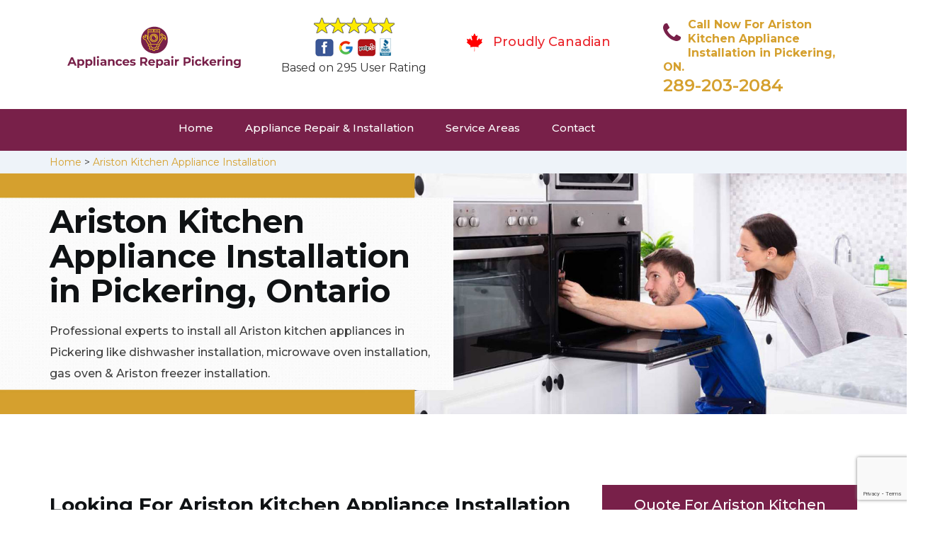

--- FILE ---
content_type: text/html
request_url: https://www.appliancesrepairpickering.ca/ariston-kitchen-appliance-installation/
body_size: 9816
content:
<!DOCTYPE html>
<html lang="en">
<head>
    <meta charset="UTF-8">
    <meta name="viewport" content="width=device-width, initial-scale=1">
    <title>Ariston Kitchen Appliance Installation Pickering &#129351; - Ariston Rangehood, Gas Oven & Dishwasher Installation</title>
    <meta name="description" content="Need experts for Ariston Kitchen Appliance Installation in Pickering? We have &#9989; professionals for Ariston dishwasher installation & microwave oven installation. We also install Ariston gas oven, commercial dishwasher & Ariston rangehood. Give us a call at &#128383; 289-203-2084." />
    <meta name="keywords" content="Ariston kitchen appliance installation Pickering, Ariston dishwasher installation Pickering, Ariston rangehood installation Pickering, Ariston garbage disposal installation Pickering" />
    <!--google fonts-->

    <!--favicon-->
    <link rel="icon" href="/assets/images/proudly-canadian.png">
    <!-- Lib & Custom Stylesheet Included -->
    <link rel="stylesheet" href="/assets/css/bootstrap.min.css">
    <link rel="stylesheet" href="/assets/css/font-awesome.min.css">
    <link rel="stylesheet" href="/assets/css/fontello.css">
    <link rel="stylesheet" href="/assets/css/owl-carousel.min.css">
    <link rel="stylesheet" href="/assets/css/magnific.min.css">
    <link rel="stylesheet" href="/assets/css/animate.css">
    <link rel="stylesheet" href="/assets/source/jquery.fancybox.css" media="screen" />
    <link rel="stylesheet" href="/assets/css/style.css">
    <link rel="stylesheet" href="/assets/css/responsive.css">
    <meta name="robots" content="index, follow">
    <meta http-equiv="Content-Type" content="text/html; charset=utf-8">
    <meta name="language" content="English">
    <meta name="revisit-after" content="7 days">
    <meta property="og:title" content="Ariston Kitchen Appliance Installation Pickering &#129351; - Ariston Rangehood, Gas Oven & Dishwasher Installation" />
    <meta property="og:description" content="Need experts for Ariston Kitchen Appliance Installation in Pickering? We have &#9989; professionals for Ariston dishwasher installation & microwave oven installation. We also install Ariston gas oven, commercial dishwasher & Ariston rangehood. Give us a call at &#128383; 289-203-2084." />
    <meta property="og:image" content="/userfiles/images/appliance-services/kitchen-appliance-installation.jpg" />
    <link rel="canonical" href="https://www.appliancesrepairpickering.ca/ariston-kitchen-appliance-installation/" />

</head>
<body>
    
    <!--  Clickcease.com tracking-->
<script type='text/javascript'>var script = document.createElement('script');
script.async = true; script.type = 'text/javascript';
var target = 'https://www.clickcease.com/monitor/stat.js';
script.src = target;var elem = document.head;elem.appendChild(script);
</script>
<noscript>
<a href='https://www.clickcease.com' rel='nofollow'><img src='https://monitor.clickcease.com/stats/stats.aspx' alt='ClickCease'/></a>
</noscript>
<!--  Clickcease.com tracking-->

	<!--start header section -->
	<div class="main_menu_area1">
		<div class="container">
			<div class="">
				<div class="header_nav">
					<nav class="navbar navbar-default row">
					    <!-- mobile display -->
					<div class="col-lg-3 col-sm-6">
					    <div class="logo_flex">
					      <!--<button type="button" class="navbar-toggle">-->
					      <!--  <span class="icon-menu">M</span>-->
					      <!--</button>-->
					      <a class="logo" href="/">
							<img src="/assets/images/appliance-repair.png" alt="appliance repair Pickering" class="w-logo">
					      </a>
					    </div>
					</div>
					    
                    <div class="col-lg-3 col-sm-6">
					        <div class="icons-header text-center imgs">
                               <img src="/assets/images/top-rating-icon.png" alt="best appliance repair experts in Pickering"><br>
                               <span> Based on 295 User Rating</span>
                            </div>
					    </div>
					    
                    <div class="col-lg-3 col-md-6 col-sm-12 col-xs-12">
                <div class="header-text proud">
                    <div class="header-icon">
                        <img src="/assets/images/proudly-canadian.png" alt="Same Day Appliance Repair Services in Pickering">
                    </div>
                    <div class="header-info">
                        <span class="proudly-canadian">Proudly Canadian</span>
                    </div>
                </div>
            </div>
					    
					<div class="col-lg-3 hidden-xs hidden-sm">
                        <div class="header-text">
                            <div class="header-icon">
                               <i class="fa fa-phone"></i>
                               <i class="paint-roller"></i>
                            </div>
                            <div class="header-info">
                              <span class="phone">Call Now For Ariston Kitchen Appliance Installation in Pickering, ON.</span>
                              <span class="pnumber"><a href="tel:289-203-2084">289-203-2084</a></span>
                            </div>
                        </div>
                    </div>
                    </nav><!--end .navbar-->
				</div><!--end .header_nav-->
			</div><!--end .row-->
			<div class="whatsapp-icon visible-xs">
                <a href="tel:289-203-2084">
                   <img src="/assets/images/phone-icon-mobile.png" alt="whatsapp icon" height="46" width="46">
                </a>
            </div>
		</div>
		<!--end .container-fluid-->
	</div><!--end .main_menu_area-->
	<!--end header section -->
	
	<div class="main_menu_area nav-color" style="padding:0;">
	    <div class="container">
			<div class="row">
				<div class="header_nav">
					<nav class="navbar navbar-default">
					    <!-- mobile display -->
					    <div class="logo_flex logo-d">
					        <div class="visible-xs logo-phone">289-203-2084</div>
					        <button type="button" class="navbar-toggle collapsed" data-toggle="collapse" data-target="#bs-example-navbar-collapse-1" aria-expanded="false">
                              <span class="sr-only">Toggle navigation</span>
                              <span class="icon-bar"></span>
                              <span class="icon-bar"></span>
                              <span class="icon-bar"></span>
                            </button>
					    </div>
					    <div class="navbar_flex responsive_menu">
					    	<div class="navbar-collapse">
						      <ul class="nav navbar-nav">
						        <li>
						        	<a href="/">Home</a>
						        	
						        </li>
						        
						        <li><a href="javascript:void(0);">Appliance Repair & Installation</a> <span
        class="responsive_click_menu fa fa-angle-down"></span>
    <ul class="dropdown-menu s-menu">
        <li>
            <div class="row">
                <div class="col-md-4">
                    <ul>
<li><a href="/ariston-stove-repair/">Stove Repair</a></li>
<li><a href="/ariston-residential-appliance-repair/">Residential Appliance Repair</a></li>
<li><a href="/ariston-range-repair/">Range Repair</a></li>
<li><a href="/ariston-washing-machine-repair/">Washing Machine Repair</a></li>
<li><a href="/ariston-dryer-repair/">Dryer Repair</a></li>
<li><a href="/ariston-kitchen-appliances-repair/">Kitchen Appliances Repair</a></li>
<li><a href="/ariston-freezer-repair/">Freezer Repair</a></li>
<li><a href="/ariston-oven-elements-replacement/">Oven Elements Replacement</a></li>
<li><a href="/ariston-commercial-appliances-repair/">Commercial Appliances Repair</a></li>
<li><a href="/ariston-dishwasher-repair/">Dishwasher Repair</a></li>
                    </ul>
                </div>

                <div class="col-md-4">
                    <ul>
<li><a href="/ariston-refrigerator-repair/">Refrigerator Repair</a></li>
<li><a href="/ariston-microwave-repair/">Microwave Repair</a></li>
<li><a href="/ariston-oven-repair/">Oven Repair</a></li>
<li><a href="/ariston-gas-stove-repair/">Gas Stove Repair</a></li>
<li><a href="/ariston-commercial-appliances-installation/">Commercial Appliances Installation</a></li>
<li><a href="/ariston-appliances-installation/">Appliances Installation</a></li>
<li><a href="/ariston-microwave-installation/">Microwave Installation</a></li>
<li><a href="/ariston-washing-machine-installation/">Washing Machine Installation</a></li>
<li><a href="/ariston-gas-stove-installation/">Gas Stove Installation</a></li>
<li><a href="/ariston-dishwasher-installation/">Dishwasher Installation</a></li>




                    </ul>
                </div>

                <div class="col-md-4">
                    <ul>
                        <li><a href="/ariston-dryer-installation/">Dryer Installation</a></li>                      
                        <li><a href="/ariston-refrigerator-installation/">Refrigerator Installation</a></li>
                        <li><a href="/ariston-range-installation/">Range Installation</a></li>
                        <li><a href="/ariston-freezer-installation/">Freezer Installation</a></li>
<li><a href="/ariston-oven-installation/">Oven Installation</a></li>
<li><a href="/ariston-oven-element-installation/">Oven Element Installation</a></li>
<li><a href="/ariston-stove-installation/">Stove Installation</a></li>
<li><a href="/ariston-kitchen-appliance-installation/">Kitchen Appliance Installation</a></li>
<li><a href="/ariston-residential-appliance-installation/">Residential Appliance Installation</a></li>
                    </ul>
                </div>
            </div>
        </li>

    </ul>
</li><li><a href="/service-areas/">Service Areas</a></li>
  <li><a href="/contact/">Contact</a></li>
 </ul>
 </div><!-- /.navbar-collapse -->
</div>
 </nav><!--end .navbar-->
	</div><!--end .header_nav-->
	</div><!--end .row-->
	</div>
	</div>

<div class="brd gray_bg">
<div class="container"><a href="/">Home</a>  &gt; <a href="/ariston-kitchen-appliance-installation/">Ariston Kitchen Appliance Installation</a></div>
</div>

<section class="banner" style="background: url(/userfiles/images/appliance-services/kitchen-appliance-installation.jpg);">
<div class="container">
<div class="row">
<div class="col-lg-6">
<div class="header_slide_text">
<h1>Ariston&nbsp;Kitchen Appliance&nbsp;Installation in Pickering, Ontario</h1>
</div>

<div class="banner-text visible-lg">
<p>Professional experts to install all Ariston kitchen appliances in Pickering like dishwasher installation, microwave oven installation, gas oven &amp; Ariston freezer installation.</p>
</div>
</div>
</div>
</div>
</section>

<section class="service_single_area section_padding">
<div class="container">
<div class="row">
<div class="col-md-8">
<div class="service_single_left">
<h2>Looking For Ariston Kitchen Appliance Installation Near You? We Offer Ariston Commercial Kitchen Appliance Installation &amp; Small Kitchen Appliance Installation in Pickering. We Install All Types of Ariston Kitchen Appliances i.e. Microwave Oven, Washer Dryer, And Refrigerator.</h2>

<p>Kitchen appliances upgrade through time. You would always need new, fashionable Ariston&nbsp;kitchen appliances in your home or your office, or even your restaurant; to not only fit the fashion but also provide you with utmost convenience in your living style. Our team of Ariston&nbsp;installation experts in Pickering can effortlessly <strong>Install &amp; Place</strong> your Ariston&nbsp;appliances at an easy and desired location in your kitchen. You can call Appliances Repair Pickering, a company with the best <strong>Ariston</strong>&nbsp;<strong>Kitchen Appliances Services</strong> in the city, any time of the day for the best microwave installation services in Pickering, at the best prices and the fastest speed.</p>

<p><img src="https://www.appliancesrepairpickering.ca/imggen/kitchen-appliances-installation.webp" alt="Kitchen Appliances Installation " /></p>

<h3>Ariston Dishwasher Installation Pickering</h3>

<p>Appliances Repair Pickering provides the best <strong>Ariston&nbsp;Dishwasher Installation Services</strong> at an excellent rate. Call us any time of the day for the best Ariston&nbsp;dishwasher installation services for your kitchen in Pickering, at the best prices and the fastest speed. Our team of installation experts in Pickering can effortlessly install and place your Ariston&nbsp;dishwasher at an easy and desired location in your kitchen. We are more than happy and willing to provide you with the best of our Ariston&nbsp;services and will be the best company for <strong>Ariston&nbsp;Kitchen Appliance Installation</strong> you have ever worked with.</p>

<h3>Pickering Ariston Kitchen Chimney Installation</h3>

<p>Appliances Repair Pickering has a team of the best Ariston&nbsp;kitchen chimney installers in the city. We will install your <strong>Ariston&nbsp;</strong><strong>Kitchen Chimneys</strong> in the right place and in the best way. Our team comes with the appropriate tools and machinery to help get your Ariston&nbsp;chimney installed the right way. Our team of installation experts at Appliances Repair Pickering is skilled in installing kitchen chimneys and all the related technicalities. We work hard, day and night, to provide you the best results. To get your <strong>Ariston&nbsp;Kitchen Chimney Installed</strong> on your property, Appliances Repair Pickering is the best installation company to look forward to.</p>

<p><img alt="Ariston Kitchen Appliance Installation Service in Pickering" src="/userfiles/images/kitchen-appliance-installation-service.jpg" /></p>

<h2>Our Ariston Kitchen Appliance&nbsp;Installation Services in Pickering</h2>

<p>Appliances Repair Pickering is well known in Pickering for being the best <strong>Ariston&nbsp;</strong><strong>Kitchen Appliances Installation</strong> company in the city, with a long list of happy and satisfied customers. To get your appliances installed, at your home, your restaurants, or your offices, you can get in touch with us any time of the day.</p>

<h3>Pickering Ariston Kitchenaid Dishwasher Installation</h3>

<p>Appliances Repair Pickering has a team of the best <strong>Ariston&nbsp;</strong><strong>Kitchenaid Dishwasher Installers</strong> in the city. We will carry, unpack and install your Ariston&nbsp;KitchenAid dishwashers anywhere in your property within an hour of labor. Our team comes with the proper tools and machinery to help get your&nbsp;<strong><a href="/ariston-residential-appliance-installation/">Ariston Appliance Installed</a></strong> the right way. Our team of installation experts at Appliances Repair Pickering is skilled in the art of installing your Ariston&nbsp;KitchenAid dishwasher. We work hard, day and night, to provide the best results to our customers.</p>

<h3>Ariston Kitchen Range Hood Installation in&nbsp;Pickering</h3>

<p>We, at Appliances Repair Pickering will install your Ariston&nbsp;kitchen range hood at an excellent price anywhere in Pickering. With the help of our professional team, we can get your work done in no time. If you want your <strong>Ariston&nbsp;Kitchen Range Hood Installed</strong>, Appliances Repair Pickering is the best company to work with.</p>

<p><img alt="Ariston Kitchen Range Installation in Pickering" src="/userfiles/images/kitchen-range-installation.jpg" /></p>

<h3>Pickering Ariston Washer Drain Hose Installation</h3>

<p>Installing the washer drain hose for your kitchen is a very tricky and tedious task, however, it is not a matter of grave worry as our team at Appliances Repair Pickering is skilled in installing all types of <strong>Ariston&nbsp;</strong><strong>Washer Drain Hoses</strong> on your property. We come with the required materials and tools and are equipped with an excellent team to get your installation work done as soon as possible. For the best <strong>Ariston&nbsp;Washer Drain Hose Installation</strong> in Pickering, you can get in contact with Appliances Repair Pickering for the best twenty-four hours of service, any day of the week.</p>

<h3>Pickering Ariston Commercial Hood Installation</h3>

<p>With many years of experienced services in the field of <strong>Ariston&nbsp;Kitchen Appliances Installation</strong>, we are a trustworthy and reliable installers company who will install your appliances in your <strong><a href="/ariston-commercial-appliances-repair/">Ariston Commercial Kitchens</a></strong> in no time. Our team of installation experts at Appliances Repair Pickering is in charge of installing your kitchen appliances at a commercial level with the best rates.</p>
</div>
<!--end .service_single_left--></div>
<!--end .col-md-8-->

<div class="col-md-4"><div class="service_single_right">
<div class="text-country">
<h4>Quote For Ariston Kitchen Appliance Installation in Pickering, ON</h4>
</div>

<div class="services_support contactform mb_30">
<div class="expMessage">&nbsp;</div>

<form action="#" id="contactUs" method="post">
<div class="form-group"><input class="form-control required" id="name" name="formInput[name]" placeholder="Name *" required="" type="text" /></div>

<div class="form-group"><input aria-invalid="false" class="form-control required valid" id="inputPhoneL" name="formInput[phone]" placeholder="Phone *" required="" type="text" /></div>

<div class="form-group"><input class="form-control" id="email" name="formInput[email]" placeholder="Email *" required="" type="email" /></div>

<div class="form-group"><textarea class="form-control" cols="30" id="" name="formInput[message]" placeholder="Messsage" rows="3"></textarea></div>

<div class="g-recaptcha" data-callback="setResponse" data-sitekey="6LeK6k8bAAAAAO5C83dDq9Ae0H4_4_dqK8vzwdxG" data-size="invisible">&nbsp;</div>
<input id="captcha-response" name="captcha-response" type="hidden" />
<div class="text-center"><button class="btn btn-red" type="submit">Submit Now</button></div>
<input name="action" type="hidden" value="submitform" />&nbsp;</form>
</div>

<div class="text-country">
<h4>Pickering Location</h4>
</div>

<div class="services_support locationmap mb_30"><iframe src="https://www.google.com/maps/embed?pb=!1m18!1m12!1m3!1d368814.2194132019!2d-79.35663471712124!3d43.7653627854574!2m3!1f0!2f0!3f0!3m2!1i1024!2i768!4f13.1!3m3!1m2!1s0x89d4d9abfae88d1d%3A0x4bd24862b12786d8!2sPickering%2C%20ON%2C%20Canada!5e0!3m2!1sen!2s!4v1620729679399!5m2!1sen!2s" width="600" height="450" style="border:0;" allowfullscreen="" loading="lazy"></iframe></div>

<div class="text-country">
<h4>Pickering Information</h4>
</div>

<div class="services_support mb_30">
<div class="city-img"><img alt="Pickering" src="/userfiles/images/pickering.jpg" width="100%" /></div>

<p>Pickering is a city located in Southern Ontario, Canada, immediately east of Toronto in Durham Region. For centuries, it fell under the stewardship of the Iroquoian-speaking Wyandotte. Beginning in the 1770s, the area was settled by primarily ethnic British colonists.</p>
</div>
</div>
 <!--end .col-md-4--></div>
</div>
</div>
</section>
<section class="testimonial_area section_padding gray_bg">
<div class="container">
<div class="row">
<div class="col-md-12">
<div class="hero-section-title text-center">
<h2>Praise From Our Happy Clients About Our<br />
Ariston Kitchen Appliance Installation in Pickering, ON</h2>
</div>
<!--end .hero-section-title--></div>
<!--end .col-md-12-->

<div class="col-md-8 col-md-offset-2"><!--end .testimonial_image-->
<div class="testimonial_slider owl-carousel text-center">
<div class="testimonial_details">
<p>Thanks Appliances Repair Pickering! I called Appliances Repair Pickering at 11 AM one day and they were at my house by 02:00-noon the same day. Appliances Repair Pickering team was friendly, punctual, and courteous. They fixed the dishwasher too! He found a piece of glass lodged in our dishwasher water pump and removed it. We were so thankful to have the dishwasher fixed so that we could do our dishes. Thanks again.</p>
<span class="rating"><i class="fa fa-star"></i> <i class="fa fa-star"></i> <i class="fa fa-star"></i> <i class="fa fa-star"></i> <i class="fa fa-star-half-o"></i></span>

<h3>Smith Jordan</h3>
</div>

<div class="testimonial_details">
<p>Great outfit. The technician from Appliances Repair Pickering came during the time window, did what needed to be done quickly, and even gave me a small discount. We chatted the entire time and it was a pleasure doing business with Appliances Repair Pickering.</p>
<span class="rating"><i class="fa fa-star"></i> <i class="fa fa-star"></i> <i class="fa fa-star"></i> <i class="fa fa-star"></i> <i class="fa fa-star-half-o"></i></span>

<h3>Alex Stoke</h3>
</div>
<!--end Â .testimonial_details-->

<div class="testimonial_details">
<p>Very easy to schedule an appointment with Appliances Repair Pickering - they even had same-day appointments available for appliance&nbsp;repairs. Their tech came within his 2 hours and called to give me a heads up. He was friendly, knowledgeable, and clearly explained what the problem was with my dishwasher and how he'd fix it, and the dishwasher has been running fine since.</p>
<span class="rating"><i class="fa fa-star"></i> <i class="fa fa-star"></i> <i class="fa fa-star"></i> <i class="fa fa-star"></i> <i class="fa fa-star"></i></span>

<h3>John</h3>
</div>
<!--end .testimonial_details--></div>
<!--end .testimonial_slider--></div>
<!--end .col-md-8--></div>
<!--end .row--></div>
<!--end .container--></section>


<section class="slider_service_area text-center" style="padding: 70px 0;">
<div class="container">
<div class="row">
<div class="col-md-12">
<div class="hero-section-title"><i class="icon-snowflake"></i>
<h4 class="brands_slider">Appliance Brands We Repair in Pickering</h4>
</div>
<!--end .hero-section-title--></div>
<!--end .col-md-12--></div>
<!--end .row-->

<div class="row">
<div class="col-md-2">
<div class="slider_service_box">
<div class="brand_img"><a href="/hobart-kitchen-appliance-installation/"><img alt="hobart appliance repair" src="/assets/images/logos/hobart.png" /> </a></div>
</div>
</div>

<div class="col-md-2">
<div class="slider_service_box">
<div class="brand_img"><a href="/hotpoint-kitchen-appliance-installation/"><img alt="hotpoint appliance repair" src="/assets/images/logos/Hotpoint.png" /> </a></div>
</div>
</div>

<div class="col-md-2">
<div class="slider_service_box">
<div class="brand_img"><a href="/ikea-kitchen-appliance-installation/"><img alt="ikea appliance repair" src="/assets/images/logos/ikea.png" /> </a></div>
</div>
</div>

<div class="col-md-2">
<div class="slider_service_box">
<div class="brand_img"><a href="/inglis-kitchen-appliance-installation/"><img alt="inglis appliance repair" src="/assets/images/logos/inglis.png" /> </a></div>
</div>
</div>

<div class="col-md-2">
<div class="slider_service_box">
<div class="brand_img"><a href="/jennair-kitchen-appliance-installation/"><img alt="jennair appliance repair" src="/assets/images/logos/jennair.png" /> </a></div>
</div>
</div>

<div class="col-md-2">
<div class="slider_service_box">
<div class="brand_img"><a href="/kelvinator-kitchen-appliance-installation/"><img alt="kelvinator appliance repair" src="/assets/images/logos/Kelvinator.png" /> </a></div>
</div>
</div>

<div class="col-md-2">
<div class="slider_service_box">
<div class="brand_img"><a href="/kenmore-kitchen-appliance-installation/"><img alt="kenmore appliance repair" src="/assets/images/logos/kenmore.png" /> </a></div>
</div>
</div>

<div class="col-md-2">
<div class="slider_service_box">
<div class="brand_img"><a href="/kitchen-aid-kitchen-appliance-installation/"><img alt="kitchenaid appliance repair" src="/assets/images/logos/KitchenAid.png" /> </a></div>
</div>
</div>

<div class="col-md-2">
<div class="slider_service_box">
<div class="brand_img"><a href="/lg-kitchen-appliance-installation/"><img alt="LG appliance repair" src="/assets/images/logos/LG.png" /> </a></div>
</div>
</div>

<div class="col-md-2">
<div class="slider_service_box">
<div class="brand_img"><a href="/liebherr-kitchen-appliance-installation/"><img alt="liebherr appliance repair" src="/assets/images/logos/Liebherr.png" /> </a></div>
</div>
</div>

<div class="col-md-2">
<div class="slider_service_box">
<div class="brand_img"><a href="/magic-chef-kitchen-appliance-installation/"><img alt="magic chef appliance repair" src="/assets/images/logos/magic-chef.png" /> </a></div>
</div>
</div>

<div class="col-md-2">
<div class="slider_service_box">
<div class="brand_img"><a href="/marvel-kitchen-appliance-installation/"><img alt="marvel appliance repair" src="/assets/images/logos/marvel.png" /> </a></div>
</div>
</div>

<div class="col-md-2">
<div class="slider_service_box">
<div class="brand_img"><a href="/maytag-kitchen-appliance-installation/"><img alt="maytag appliance repair" src="/assets/images/logos/maytag.png" /> </a></div>
</div>
</div>

<div class="col-md-2">
<div class="slider_service_box">
<div class="brand_img"><a href="/miele-kitchen-appliance-installation/"><img alt="miele appliance repair" src="/assets/images/logos/miele.png" /> </a></div>
</div>
</div>

<div class="col-md-2">
<div class="slider_service_box">
<div class="brand_img"><a href="/moffat-kitchen-appliance-installation/"><img alt="moffat appliance repair" src="/assets/images/logos/moffat.png" /> </a></div>
</div>
</div>

<div class="col-md-2">
<div class="slider_service_box">
<div class="brand_img"><a href="/panasonic-kitchen-appliance-installation/"><img alt="panasonic appliance repair" src="/assets/images/logos/panasonic.png" /> </a></div>
</div>
</div>

<div class="col-md-2">
<div class="slider_service_box">
<div class="brand_img"><a href="/roper-kitchen-appliance-installation/"><img alt="roper appliance repair" src="/assets/images/logos/roper.png" /> </a></div>
</div>
</div>

<div class="col-md-2">
<div class="slider_service_box">
<div class="brand_img"><a href="/samsung-kitchen-appliance-installation/"><img alt="samsung appliance repair" src="/assets/images/logos/Samsung.png" /> </a></div>
</div>
</div>

<div class="col-md-2">
<div class="slider_service_box">
<div class="brand_img"><a href="/sharp-kitchen-appliance-installation/"><img alt="sharp appliance repair" src="/assets/images/logos/sharp.png" /> </a></div>
</div>
</div>

<div class="col-md-2">
<div class="slider_service_box">
<div class="brand_img"><a href="/signature-kitchen-appliance-installation/"><img alt="signature appliance repair" src="/assets/images/logos/signature.png" /> </a></div>
</div>
</div>

<div class="col-md-2">
<div class="slider_service_box">
<div class="brand_img"><a href="/smeg-kitchen-appliance-installation/"><img alt="smeg appliance repairs" src="/assets/images/logos/smeg.png" /> </a></div>
</div>
</div>

<div class="col-md-2">
<div class="slider_service_box">
<div class="brand_img"><a href="/speed-queen-kitchen-appliance-installation/"><img alt="speed queen appliance repair" src="/assets/images/logos/speed-queen.png" /> </a></div>
</div>
</div>

<div class="col-md-2">
<div class="slider_service_box">
<div class="brand_img"><a href="/sub-zero-kitchen-appliance-installation/"><img alt="sub zero appliance repairs" src="/assets/images/logos/sub-zero.png" /> </a></div>
</div>
</div>

<div class="col-md-2">
<div class="slider_service_box">
<div class="brand_img"><a href="/summit-kitchen-appliance-installation/"><img alt="summit appliance repair" src="/assets/images/logos/summit.png" /> </a></div>
</div>
</div>

<div class="col-md-2">
<div class="slider_service_box">
<div class="brand_img"><a href="/tappan-kitchen-appliance-installation/"><img alt="tappan appliance repair" src="/assets/images/logos/tappan.png" /> </a></div>
</div>
</div>

<div class="col-md-2">
<div class="slider_service_box">
<div class="brand_img"><a href="/thermador-kitchen-appliance-installation/"><img alt="thermador appliance repair" src="/assets/images/logos/thermador.png" /> </a></div>
</div>
</div>

<div class="col-md-2">
<div class="slider_service_box">
<div class="brand_img"><a href="/turbofan-kitchen-appliance-installation/"><img alt="turbofan appliance repair" src="/assets/images/logos/turbofan.png" /> </a></div>
</div>
</div>

<div class="col-md-2">
<div class="slider_service_box">
<div class="brand_img"><a href="/vent-a-hood-kitchen-appliance-installation/"><img alt="vent a hood appliance repair" src="/assets/images/logos/vent-a-hood.png" /> </a></div>
</div>
</div>

<div class="col-md-2">
<div class="slider_service_box">
<div class="brand_img"><a href="/viking-kitchen-appliance-installation/"><img alt="viking appliance repair" src="/assets/images/logos/viking.png" /> </a></div>
</div>
</div>

<div class="col-md-2">
<div class="slider_service_box">
<div class="brand_img"><a href="/voltas-kitchen-appliance-installation/"><img alt="voltas appliance repair" src="/assets/images/logos/voltas.png" /> </a></div>
</div>
</div>

<div class="col-md-2">
<div class="slider_service_box">
<div class="brand_img"><a href="/westinghouse-kitchen-appliance-installation/"><img alt="westinghouse appliance repair" src="/assets/images/logos/Westinghouse.png" /> </a></div>
</div>
</div>

<div class="col-md-2">
<div class="slider_service_box">
<div class="brand_img"><a href="/whirlpool-kitchen-appliance-installation/"><img alt="whirlpool appliance repair" src="/assets/images/logos/Whirlpool.png" /> </a></div>
</div>
</div>

<div class="col-md-2">
<div class="slider_service_box">
<div class="brand_img"><a href="/wolf-kitchen-appliance-installation/"><img alt="wolf appliance repair" src="/assets/images/logos/wolf.png" /> </a></div>
</div>
</div>

<div class="col-md-2">
<div class="slider_service_box">
<div class="brand_img"><a href="/zephyr-kitchen-appliance-installation/"><img alt="zephyr appliance repair" src="/assets/images/logos/Zephyr.png" /> </a></div>
</div>
</div>

<div class="col-md-2">
<div class="slider_service_box">
<div class="brand-img"><a href="/admiral-kitchen-appliance-installation/"><img alt="admiral appliance repair" src="/assets/images/logos/admiral.png" /> </a></div>
</div>
</div>

<div class="col-md-2">
<div class="slider_service_box">
<div class="brand_img"><a href="/aeg-kitchen-appliance-installation/"><img alt="aeg appliance repair" src="/assets/images/logos/AEG.png" /> </a></div>
</div>
</div>

<div class="col-md-2">
<div class="slider_service_box">
<div class="brand_img"><a href="/aga-kitchen-appliance-installation/"><img alt="aga appliance repair" src="/assets/images/logos/AGA.png" /> </a></div>
</div>
</div>

<div class="col-md-2">
<div class="slider_service_box">
<div class="brand_img"><a href="/amana-kitchen-appliance-installation/"><img alt="amana appliance repair" src="/assets/images/logos/amana.png" /> </a></div>
</div>
</div>

<div class="col-md-2">
<div class="slider_service_box">
<div class="brand_img"><a href="/amica-kitchen-appliance-installation/"><img alt="amica appliance repair" src="/assets/images/logos/amica.png" /> </a></div>
</div>
</div>

<div class="col-md-2">
<div class="slider_service_box">
<div class="brand_img"><a href="/anova-kitchen-appliance-installation/"><img alt="anova appliance repair" src="/assets/images/logos/Anova.png" /> </a></div>
</div>
</div>

<div class="col-md-2">
<div class="slider_service_box">
<div class="brand_img"><a href="/ariston-kitchen-appliance-installation/"><img alt="ariston appliance repair" src="/assets/images/logos/ariston.png" /> </a></div>
</div>
</div>

<div class="col-md-2">
<div class="slider_service_box">
<div class="brand_img"><a href="/asko-kitchen-appliance-installation/"><img alt="asko appliance repair" src="/assets/images/logos/asko.png" /> </a></div>
</div>
</div>

<div class="col-md-2">
<div class="slider_service_box">
<div class="brand_img"><a href="/avantgarde-kitchen-appliance-installation/"><img alt="avantgarde appliance repair" src="/assets/images/logos/avantgarde.png" /> </a></div>
</div>
</div>

<div class="col-md-2">
<div class="slider_service_box">
<div class="brand_img"><a href="/avanti-kitchen-appliance-installation/"><img alt="avanti appliance repair" src="/assets/images/logos/avanti.png" /> </a></div>
</div>
</div>

<div class="col-md-2">
<div class="slider_service_box">
<div class="brand_img"><a href="/bauknecht-kitchen-appliance-installation/"><img alt="bauknecht appliance repair" src="/assets/images/logos/bauknecht.png" /> </a></div>
</div>
</div>

<div class="col-md-2">
<div class="slider_service_box">
<div class="brand_img"><a href="/beaumark-kitchen-appliance-installation/"><img alt="beaumark appliance repair" src="/assets/images/logos/beaumark.png" /> </a></div>
</div>
</div>

<div class="col-md-2">
<div class="slider_service_box">
<div class="brand_img"><a href="/beko-kitchen-appliance-installation/"><img alt="beko appliance repair" src="/assets/images/logos/beko.png" /> </a></div>
</div>
</div>

<div class="col-md-2">
<div class="slider_service_box">
<div class="brand_img"><a href="/bertazzoni-kitchen-appliance-installation/"><img alt="bertazzoni appliance repair" src="/assets/images/logos/bertazzoni.png" /> </a></div>
</div>
</div>

<div class="col-md-2">
<div class="slider_service_box">
<div class="brand_img"><a href="/blomberg-kitchen-appliance-installation/"><img alt="blomberg appliance repair" src="/assets/images/logos/Blomberg.png" /> </a></div>
</div>
</div>

<div class="col-md-2">
<div class="slider_service_box">
<div class="brand_img"><a href="/blue-seal-kitchen-appliance-installation/"><img alt="blue seal appliance repair" src="/assets/images/logos/blue-seal.png" /> </a></div>
</div>
</div>

<div class="col-md-2">
<div class="slider_service_box">
<div class="brand_img"><a href="/blue-star-kitchen-appliance-installation/"><img alt="blue star appliance repair" src="/assets/images/logos/blue-star.png" /> </a></div>
</div>
</div>

<div class="col-md-2">
<div class="slider_service_box">
<div class="brand_img"><a href="/bosch-kitchen-appliance-installation/"><img alt="bosch appliance repair" src="/assets/images/logos/bosch.png" /> </a></div>
</div>
</div>

<div class="col-md-2">
<div class="slider_service_box">
<div class="brand_img"><a href="/brada-kitchen-appliance-installation/"><img alt="brada appliance repair" src="/assets/images/logos/brada.png" /> </a></div>
</div>
</div>

<div class="col-md-2">
<div class="slider_service_box">
<div class="brand_img"><a href="/cafe-kitchen-appliance-installation/"><img alt="cafe appliance repair" src="/assets/images/logos/cafe.png" /> </a></div>
</div>
</div>

<div class="col-md-2">
<div class="slider_service_box">
<div class="brand_img"><a href="/cove-kitchen-appliance-installation/"><img alt="cove appliance repair" src="/assets/images/logos/Cove.png" /> </a></div>
</div>
</div>

<div class="col-md-2">
<div class="slider_service_box">
<div class="brand_img"><a href="/dacor-kitchen-appliance-installation/"><img alt="dacor appliance repair" src="/assets/images/logos/dacor.png" /> </a></div>
</div>
</div>

<div class="col-md-2">
<div class="slider_service_box">
<div class="brand_img"><a href="/danby-kitchen-appliance-installation/"><img alt="danby appliance repair" src="/assets/images/logos/danby.png" /> </a></div>
</div>
</div>

<div class="col-md-2">
<div class="slider_service_box">
<div class="brand_img"><a href="/electrolux-kitchen-appliance-installation/"><img alt="electrolux appliance repair" src="/assets/images/logos/electrolux.png" /> </a></div>
</div>
</div>

<div class="col-md-2">
<div class="slider_service_box">
<div class="brand_img"><a href="/faber-kitchen-appliance-installation/"><img alt="faber appliance repair" src="/assets/images/logos/faber.png" /> </a></div>
</div>
</div>

<div class="col-md-2">
<div class="slider_service_box">
<div class="brand_img"><a href="/falmec-kitchen-appliance-installation/"><img alt="falmec appliance repair" src="/assets/images/logos/falmec.png" /> </a></div>
</div>
</div>

<div class="col-md-2">
<div class="slider_service_box">
<div class="brand_img"><a href="/fhiaba-kitchen-appliance-installation/"><img alt="fhiaba appliance repair" src="/assets/images/logos/Fhiaba.png" /> </a></div>
</div>
</div>

<div class="col-md-2">
<div class="slider_service_box">
<div class="brand_img"><a href="/fisher-paykel-kitchen-appliance-installation/"><img alt="fisher paykel appliance repair" src="/assets/images/logos/Fisher-&amp;-Paykel.png" /> </a></div>
</div>
</div>

<div class="col-md-2">
<div class="slider_service_box">
<div class="brand_img"><a href="/frigidaire-kitchen-appliance-installation/"><img alt="frigidaire appliance repair" src="/assets/images/logos/Frigidaire.png" /> </a></div>
</div>
</div>

<div class="col-md-2">
<div class="slider_service_box">
<div class="brand_img"><a href="/fulgor-kitchen-appliance-installation/"><img alt="fulgor appliance repair" src="/assets/images/logos/Fulgor.png" /> </a></div>
</div>
</div>

<div class="col-md-2">
<div class="slider_service_box">
<div class="brand_img"><a href="/gaggenau-kitchen-appliance-installation/"><img alt="gaggenau appliance repair" src="/assets/images/logos/gaggenau.png" /> </a></div>
</div>
</div>

<div class="col-md-2">
<div class="slider_service_box">
<div class="brand_img"><a href="/ge-kitchen-appliance-installation/"><img alt="ge appliance repair" src="/assets/images/logos/GE-(General-Electric).png" /> </a></div>
</div>
</div>

<div class="col-md-2">
<div class="slider_service_box">
<div class="brand_img"><a href="/haier-kitchen-appliance-installation/"><img alt="haier appliance repair" src="/assets/images/logos/haier.png" /> </a></div>
</div>
</div>

<div class="col-md-2">
<div class="slider_service_box">
<div class="brand_img"><a href="/hisense-kitchen-appliance-installation/"><img alt="hisense appliance repair" src="/assets/images/logos/hisense.png" /> </a></div>
</div>
</div>
</div>
<!--end .row--></div>
<!--end .container--></section>

<section class="section_padding bg-light ul-manage clients-section2 xs-padding-top-60px border-none"
        id="clients-section2">
        <div class="container">
                <div class="row">
                        <div class="col-md-12">
                                <h2>We serve the following locations around Pickering</h2>
                        </div>

                        <div class="col-sm-12">
                                <h3>Ontario</h3>
                                <ul class="ul3">
                                        <li><a href="/altona/kitchen-appliance-installation-altona-on/">Altona</a></li>
                                        <li><a href="/brougham/kitchen-appliance-installation-brougham-on/">Brougham</a></li>
                                        <li><a href="/claremont/kitchen-appliance-installation-claremont-on/">Claremont</a></li>
                                        <li><a href="/kinsale/kitchen-appliance-installation-kinsale-on/">Kinsale</a></li>
                                        <li><a href="/seaton/kitchen-appliance-installation-seaton-on/">Seaton</a></li>
                                        <li><a href="/whitevale/kitchen-appliance-installation-whitevale-on/">Whitevale</a></li>
                                </ul>
                        </div>
                </div>
        </div>
</section>



                  


	<!--start footer section -->
    <footer class="footer_section">
        <div class="container">
            <div class="row">
                <div class="col-md-3 col-sm-6">
                    <div class="footer_box">
                        <h2 style="color:#fff;margin-bottom:20px;">About Appliances Repair Pickering</h2>
                        <p>Appliances Repair Pickering has set out to deliver the best and professional appliance repair services in Pickering. Our skilled professionals will keep your appliances running efficiently through years of experience.</p>
                    </div><!--end .footer_box-->
                    
                </div><!--end .col-md-3-->
                <div class="col-md-6 col-sm-6">
                    <div class="footer_box service row">
                        <h2 style="color:#fff;margin-bottom:20px; padding-left: 12px;">Quick Links</h2>
                        <ul class="col-md-6">
                            <li><a href="/ariston-commercial-appliances-repair/">Commercial Appliances Repair</a></li>
							<li><a href="/ariston-gas-stove-repair/">Gas Stove Repair</a></li>
							<li><a href="/ariston-kitchen-appliances-repair/">Kitchen Appliances Repair</a></li>
							<li><a href="/ariston-oven-elements-replacement/">Oven Elements Replacement</a></li>
							<li><a href="/ariston-washing-machine-repair/">Washing Machine Repair</a></li>
                        </ul>
                        <ul class="col-md-6">
                            <li><a href="/ariston-dryer-installation/">Dryer Installation</a></li>
						
							<li><a href="/ariston-microwave-installation/">Microwave Installation</a></li>
							<li><a href="/ariston-refrigerator-installation/">Refrigerator Installation</a></li>
							<li><a href="/ariston-stove-installation/">Stove Installation</a></li>
							<li><a href="/privacy-policy/">Privacy Policy</a></li>
                        </ul>
                        
                        
                    </div><!--end .footer_box-->
                </div><!--end .col-md-3-->
                <div class="col-md-3 col-sm-6">
                    <div class="footer_box">
                        <h3 style="color:#fff; margin-bottom:20px;">Contact Information</h3>
                        <span class="support_email"><i class="fa fa-envelope"></i> <a href="mailto:info@appliancesrepairpickering.ca">Email Us</a></span>
                        <span class="support_num"><i class="fa fa-phone-square"></i> <a href="tel:289-203-2084">289-203-2084</a></span>
                    </div>

                    <!--end .footer_box-->
                </div><!--end .col-md-3-->
                
            </div><!--end .row-->
        </div><!--end .container-->

        <!-- copyright section -->
        <div class="footer_bg">
        <div class="container">
            <div class="row">
                <div class="col-md-12 text-center">
                    <div class="copyright">
                        <p>Copyright © <script>document.write(new Date().getFullYear()) </script> - All Rights Reserved, <a href="/" style="color:#fff">Appliances Repair Pickering</a></p>
                    </div>
                </div>
              
            </div>
        </div>
    </div>
    </footer><!--end .footer_section-->
	<!--end footer section -->

  <!--end footer section -->
<script type="application/ld+json">
    {
      "@context": "https://schema.org",
      "@type": "NewsArticle",
      "headline": "Article headline",
      "image": ["/userfiles/images/appliance-services/kitchen-appliance-installation.jpg"],
      "datePublished": "2015-02-05T08:00:00+08:00",
      "dateModified": "2015-02-05T09:20:00+08:00",
      "author": [
        {
          "@type": "Person",
          "name": "Jane Doe",
          "url": "https://www.appliancesrepairpickering.ca/"
        }
      ]
    }
  </script>
  
  <script type="application/ld+json">
    {
      "@context": "https://schema.org",
      "@type": "BreadcrumbList",
      "itemListElement": [
        {
          "@type": "ListItem",
          "position": 1,
          "item": {
            "@id": "/ariston-kitchen-appliance-installation/",
            "name": "Appliances Repair Pickering"
          }
        }
      ]
    }
  </script>
  
  <script type="application/ld+json">
    {
      "@context": "https://schema.org",
      "@type": "Organization",
      "name": "Appliances Repair Pickering",
      "legalName": "Appliances Repair Pickering",
      "alternateName": "Appliances Repair Pickering",
      "url": "https://www.appliancesrepairpickering.ca/",
      "logo": "/assets/images/appliance-repair.png",
      "foundingDate": "2001",
      "founders": [
        {
          "@type": "Person",
          "name": "Top"
        }
      ],
      "address": {
        "@type": "PostalAddress",
        "streetAddress": "Ontario",
        "addressLocality": "Ontario",
        "addressRegion": "Ontario",
        "addressCountry": "Ontario"
      },
      "contactPoint": {
        "@type": "ContactPoint",
        "contactType": "customer support",
        "telephone": "289-203-2084"
      },
      "sameAs": [
        "https://www.facebook.com/",
        "https://www.youtube.com/"
      ]
    }
  </script>
  
  <script type="application/ld+json">
    {
      "@context": "http://schema.org/",
      "@type": "Product",
      "name": "Ariston Kitchen Appliance Installation",
      "image": "/userfiles/images/appliance-services/kitchen-appliance-installation.jpg",
      "description": "Need experts for Ariston Kitchen Appliance Installation in Pickering? We have &#9989; professionals for Ariston dishwasher installation & microwave oven installation. We also install Ariston gas oven, commercial dishwasher & Ariston rangehood. Give us a call at &#128383; 289-203-2084.",
      "brand": {
        "@type": "Brand",
        "name": "Appliances Repair Pickering"
      },
      "sku": "0",
      "gtin8": "0",
      "gtin13": "0",
      "gtin14": "0",
      "mpn": "0",
      "offers": {
        "@type": "AggregateOffer",
        "priceCurrency": "CAD",
        "lowPrice": "1",
        "highPrice": "10",
        "offerCount": "7"
      },
      "aggregateRating": {
        "@type": "AggregateRating",
        "ratingValue": "4.9",
        "bestRating": "5",
        "worstRating": "",
        "ratingCount": "295"
      },
  
      "review": {
        "@context": "http://schema.org/",
        "name": "Best Rating",
        "@type": "Review",
        "reviewBody": "Appliances Repair Pickering answered my telephone call instantly and was beyond educated. He was very easy to connect with and also defeat the approximated time he offered me to get below. less than 20 mins! Incredible service. So handy and also good. 10/10 recommend. I'm beyond eased and really feel secure again in my house (after my secrets were taken). Thank you, Appliances Repair Pickering.",
        "author": {
          "@type": "Person",
          "name": "John Parker"
        }
      }
    }
  </script>
  
  <script type="application/ld+json">
    {
      "@context": "http://schema.org/",
      "@type": "Review",
      "author": {
        "@type": "Person",
        "name": "John Parker"
      },
      "reviewBody": "Appliances Repair Pickering answered my telephone call instantly and was beyond educated. He was very easy to connect with and also defeat the approximated time he offered me to get below. less than 20 mins! Incredible service. So handy and also good. 10/10 recommend. I'm beyond eased and really feel secure again in my house (after my secrets were taken). Thank you, Appliances Repair Pickering.",
      "itemReviewed": {
        "@type": "LocalBusiness",
        "name": "Appliances Repair Pickering",
        "priceRange": "$$",
        "telephone": "289-203-2084",
        "address": {
          "@type": "PostalAddress",
          "streetAddress": "Ontario",
          "addressLocality": "Ontario",
          "addressRegion": "Ontario",
          "addressCountry": "Ontario"
        },
  
        "image": "/assets/images/appliance-repair.png"
      },
      "reviewRating": {
        "@type": "Rating",
        "ratingValue": 5,
        "worstRating": 1,
        "bestRating": 5,
        "reviewAspect": "Ambiance"
      }
    }
  </script>
  
  <script type="application/ld+json">
    {
      "@context": "http://schema.org",
      "@type": "WebSite",
      "url": "https://www.appliancesrepairpickering.ca/",
      "potentialAction": {
        "@type": "SearchAction",
        "target": "https://www.appliancesrepairpickering.ca/search/{search_key}",
        "query-input": "required name=search_key"
      }
    }
  </script>
<!-- Default Statcounter code for Appliances Repair
Pickering https://www.appliancesrepairpickering.ca/ -->
<script type="text/javascript">
var sc_project=12550565; 
var sc_invisible=1; 
var sc_security="90330649"; 
</script>
<script type="text/javascript"
src="https://www.statcounter.com/counter/counter.js"
async></script>
<noscript><div class="statcounter"><a title="Web Analytics"
href="https://statcounter.com/" target="_blank"><img
class="statcounter"
src="https://c.statcounter.com/12550565/0/90330649/1/"
alt="Web Analytics"></a></div></noscript>
<!-- End of Statcounter Code -->

    <!-- Ajax Included -->
    <script src="/assets/js/jquery.min.js"></script>
    <script src="/assets/source/jquery.fancybox.pack.js"></script>
    <script src="/assets/js/bootstrap.min.js"></script>
    <script src="/assets/js/owl.carousel.min.js"></script>
    <script src="/assets/js/waypoint.js"></script>
    <script src="/assets/js/jquery.counter.min.js"></script>
    <script src="/assets/js/magnific.min.js"></script>
    <script src="/assets/js/custom.js"></script>
     <script src="/asset/js/jquery.validate.min.js"></script>
      <script src="/asset/js/maskinput.min.js"></script>
    <script src="https://www.google.com/recaptcha/api.js" async defer></script>    
    <script>
        
        
(function ($) {
      "use strict";
         $('#inputPhoneL').mask("(999) 9999-999");
            $("#contactUs").validate({
        submitHandler: function () {
            grecaptcha.execute();
            return false; 
        }
    });
  })(jQuery);
    
    function setResponse(response) {
    document.getElementById("captcha-response").value = response;
    var curForm = $("#contactUs");
    console.log('Captcha OK');
    $("<div />").addClass("formOverlay").appendTo(curForm);
    $.ajax({
        url: "/mail.php",
        type: "POST",
        data: curForm.serialize(),
        success: function (resdata) {
            var res = resdata.split("::");
            console.log(res);
            curForm.find("div.formOverlay").remove();
            curForm.prev(".expMessage").html(res[1]);
            if (res[0] == "Success") {
                curForm.remove();
                curForm.prev(".expMessage").html("");
            }
        },
    });
    return !1;
}
    </script>
    
    
    

</body>
</html>

--- FILE ---
content_type: text/html; charset=utf-8
request_url: https://www.google.com/recaptcha/api2/anchor?ar=1&k=6LeK6k8bAAAAAO5C83dDq9Ae0H4_4_dqK8vzwdxG&co=aHR0cHM6Ly93d3cuYXBwbGlhbmNlc3JlcGFpcnBpY2tlcmluZy5jYTo0NDM.&hl=en&v=PoyoqOPhxBO7pBk68S4YbpHZ&size=invisible&anchor-ms=20000&execute-ms=30000&cb=ipg91vebdk25
body_size: 49446
content:
<!DOCTYPE HTML><html dir="ltr" lang="en"><head><meta http-equiv="Content-Type" content="text/html; charset=UTF-8">
<meta http-equiv="X-UA-Compatible" content="IE=edge">
<title>reCAPTCHA</title>
<style type="text/css">
/* cyrillic-ext */
@font-face {
  font-family: 'Roboto';
  font-style: normal;
  font-weight: 400;
  font-stretch: 100%;
  src: url(//fonts.gstatic.com/s/roboto/v48/KFO7CnqEu92Fr1ME7kSn66aGLdTylUAMa3GUBHMdazTgWw.woff2) format('woff2');
  unicode-range: U+0460-052F, U+1C80-1C8A, U+20B4, U+2DE0-2DFF, U+A640-A69F, U+FE2E-FE2F;
}
/* cyrillic */
@font-face {
  font-family: 'Roboto';
  font-style: normal;
  font-weight: 400;
  font-stretch: 100%;
  src: url(//fonts.gstatic.com/s/roboto/v48/KFO7CnqEu92Fr1ME7kSn66aGLdTylUAMa3iUBHMdazTgWw.woff2) format('woff2');
  unicode-range: U+0301, U+0400-045F, U+0490-0491, U+04B0-04B1, U+2116;
}
/* greek-ext */
@font-face {
  font-family: 'Roboto';
  font-style: normal;
  font-weight: 400;
  font-stretch: 100%;
  src: url(//fonts.gstatic.com/s/roboto/v48/KFO7CnqEu92Fr1ME7kSn66aGLdTylUAMa3CUBHMdazTgWw.woff2) format('woff2');
  unicode-range: U+1F00-1FFF;
}
/* greek */
@font-face {
  font-family: 'Roboto';
  font-style: normal;
  font-weight: 400;
  font-stretch: 100%;
  src: url(//fonts.gstatic.com/s/roboto/v48/KFO7CnqEu92Fr1ME7kSn66aGLdTylUAMa3-UBHMdazTgWw.woff2) format('woff2');
  unicode-range: U+0370-0377, U+037A-037F, U+0384-038A, U+038C, U+038E-03A1, U+03A3-03FF;
}
/* math */
@font-face {
  font-family: 'Roboto';
  font-style: normal;
  font-weight: 400;
  font-stretch: 100%;
  src: url(//fonts.gstatic.com/s/roboto/v48/KFO7CnqEu92Fr1ME7kSn66aGLdTylUAMawCUBHMdazTgWw.woff2) format('woff2');
  unicode-range: U+0302-0303, U+0305, U+0307-0308, U+0310, U+0312, U+0315, U+031A, U+0326-0327, U+032C, U+032F-0330, U+0332-0333, U+0338, U+033A, U+0346, U+034D, U+0391-03A1, U+03A3-03A9, U+03B1-03C9, U+03D1, U+03D5-03D6, U+03F0-03F1, U+03F4-03F5, U+2016-2017, U+2034-2038, U+203C, U+2040, U+2043, U+2047, U+2050, U+2057, U+205F, U+2070-2071, U+2074-208E, U+2090-209C, U+20D0-20DC, U+20E1, U+20E5-20EF, U+2100-2112, U+2114-2115, U+2117-2121, U+2123-214F, U+2190, U+2192, U+2194-21AE, U+21B0-21E5, U+21F1-21F2, U+21F4-2211, U+2213-2214, U+2216-22FF, U+2308-230B, U+2310, U+2319, U+231C-2321, U+2336-237A, U+237C, U+2395, U+239B-23B7, U+23D0, U+23DC-23E1, U+2474-2475, U+25AF, U+25B3, U+25B7, U+25BD, U+25C1, U+25CA, U+25CC, U+25FB, U+266D-266F, U+27C0-27FF, U+2900-2AFF, U+2B0E-2B11, U+2B30-2B4C, U+2BFE, U+3030, U+FF5B, U+FF5D, U+1D400-1D7FF, U+1EE00-1EEFF;
}
/* symbols */
@font-face {
  font-family: 'Roboto';
  font-style: normal;
  font-weight: 400;
  font-stretch: 100%;
  src: url(//fonts.gstatic.com/s/roboto/v48/KFO7CnqEu92Fr1ME7kSn66aGLdTylUAMaxKUBHMdazTgWw.woff2) format('woff2');
  unicode-range: U+0001-000C, U+000E-001F, U+007F-009F, U+20DD-20E0, U+20E2-20E4, U+2150-218F, U+2190, U+2192, U+2194-2199, U+21AF, U+21E6-21F0, U+21F3, U+2218-2219, U+2299, U+22C4-22C6, U+2300-243F, U+2440-244A, U+2460-24FF, U+25A0-27BF, U+2800-28FF, U+2921-2922, U+2981, U+29BF, U+29EB, U+2B00-2BFF, U+4DC0-4DFF, U+FFF9-FFFB, U+10140-1018E, U+10190-1019C, U+101A0, U+101D0-101FD, U+102E0-102FB, U+10E60-10E7E, U+1D2C0-1D2D3, U+1D2E0-1D37F, U+1F000-1F0FF, U+1F100-1F1AD, U+1F1E6-1F1FF, U+1F30D-1F30F, U+1F315, U+1F31C, U+1F31E, U+1F320-1F32C, U+1F336, U+1F378, U+1F37D, U+1F382, U+1F393-1F39F, U+1F3A7-1F3A8, U+1F3AC-1F3AF, U+1F3C2, U+1F3C4-1F3C6, U+1F3CA-1F3CE, U+1F3D4-1F3E0, U+1F3ED, U+1F3F1-1F3F3, U+1F3F5-1F3F7, U+1F408, U+1F415, U+1F41F, U+1F426, U+1F43F, U+1F441-1F442, U+1F444, U+1F446-1F449, U+1F44C-1F44E, U+1F453, U+1F46A, U+1F47D, U+1F4A3, U+1F4B0, U+1F4B3, U+1F4B9, U+1F4BB, U+1F4BF, U+1F4C8-1F4CB, U+1F4D6, U+1F4DA, U+1F4DF, U+1F4E3-1F4E6, U+1F4EA-1F4ED, U+1F4F7, U+1F4F9-1F4FB, U+1F4FD-1F4FE, U+1F503, U+1F507-1F50B, U+1F50D, U+1F512-1F513, U+1F53E-1F54A, U+1F54F-1F5FA, U+1F610, U+1F650-1F67F, U+1F687, U+1F68D, U+1F691, U+1F694, U+1F698, U+1F6AD, U+1F6B2, U+1F6B9-1F6BA, U+1F6BC, U+1F6C6-1F6CF, U+1F6D3-1F6D7, U+1F6E0-1F6EA, U+1F6F0-1F6F3, U+1F6F7-1F6FC, U+1F700-1F7FF, U+1F800-1F80B, U+1F810-1F847, U+1F850-1F859, U+1F860-1F887, U+1F890-1F8AD, U+1F8B0-1F8BB, U+1F8C0-1F8C1, U+1F900-1F90B, U+1F93B, U+1F946, U+1F984, U+1F996, U+1F9E9, U+1FA00-1FA6F, U+1FA70-1FA7C, U+1FA80-1FA89, U+1FA8F-1FAC6, U+1FACE-1FADC, U+1FADF-1FAE9, U+1FAF0-1FAF8, U+1FB00-1FBFF;
}
/* vietnamese */
@font-face {
  font-family: 'Roboto';
  font-style: normal;
  font-weight: 400;
  font-stretch: 100%;
  src: url(//fonts.gstatic.com/s/roboto/v48/KFO7CnqEu92Fr1ME7kSn66aGLdTylUAMa3OUBHMdazTgWw.woff2) format('woff2');
  unicode-range: U+0102-0103, U+0110-0111, U+0128-0129, U+0168-0169, U+01A0-01A1, U+01AF-01B0, U+0300-0301, U+0303-0304, U+0308-0309, U+0323, U+0329, U+1EA0-1EF9, U+20AB;
}
/* latin-ext */
@font-face {
  font-family: 'Roboto';
  font-style: normal;
  font-weight: 400;
  font-stretch: 100%;
  src: url(//fonts.gstatic.com/s/roboto/v48/KFO7CnqEu92Fr1ME7kSn66aGLdTylUAMa3KUBHMdazTgWw.woff2) format('woff2');
  unicode-range: U+0100-02BA, U+02BD-02C5, U+02C7-02CC, U+02CE-02D7, U+02DD-02FF, U+0304, U+0308, U+0329, U+1D00-1DBF, U+1E00-1E9F, U+1EF2-1EFF, U+2020, U+20A0-20AB, U+20AD-20C0, U+2113, U+2C60-2C7F, U+A720-A7FF;
}
/* latin */
@font-face {
  font-family: 'Roboto';
  font-style: normal;
  font-weight: 400;
  font-stretch: 100%;
  src: url(//fonts.gstatic.com/s/roboto/v48/KFO7CnqEu92Fr1ME7kSn66aGLdTylUAMa3yUBHMdazQ.woff2) format('woff2');
  unicode-range: U+0000-00FF, U+0131, U+0152-0153, U+02BB-02BC, U+02C6, U+02DA, U+02DC, U+0304, U+0308, U+0329, U+2000-206F, U+20AC, U+2122, U+2191, U+2193, U+2212, U+2215, U+FEFF, U+FFFD;
}
/* cyrillic-ext */
@font-face {
  font-family: 'Roboto';
  font-style: normal;
  font-weight: 500;
  font-stretch: 100%;
  src: url(//fonts.gstatic.com/s/roboto/v48/KFO7CnqEu92Fr1ME7kSn66aGLdTylUAMa3GUBHMdazTgWw.woff2) format('woff2');
  unicode-range: U+0460-052F, U+1C80-1C8A, U+20B4, U+2DE0-2DFF, U+A640-A69F, U+FE2E-FE2F;
}
/* cyrillic */
@font-face {
  font-family: 'Roboto';
  font-style: normal;
  font-weight: 500;
  font-stretch: 100%;
  src: url(//fonts.gstatic.com/s/roboto/v48/KFO7CnqEu92Fr1ME7kSn66aGLdTylUAMa3iUBHMdazTgWw.woff2) format('woff2');
  unicode-range: U+0301, U+0400-045F, U+0490-0491, U+04B0-04B1, U+2116;
}
/* greek-ext */
@font-face {
  font-family: 'Roboto';
  font-style: normal;
  font-weight: 500;
  font-stretch: 100%;
  src: url(//fonts.gstatic.com/s/roboto/v48/KFO7CnqEu92Fr1ME7kSn66aGLdTylUAMa3CUBHMdazTgWw.woff2) format('woff2');
  unicode-range: U+1F00-1FFF;
}
/* greek */
@font-face {
  font-family: 'Roboto';
  font-style: normal;
  font-weight: 500;
  font-stretch: 100%;
  src: url(//fonts.gstatic.com/s/roboto/v48/KFO7CnqEu92Fr1ME7kSn66aGLdTylUAMa3-UBHMdazTgWw.woff2) format('woff2');
  unicode-range: U+0370-0377, U+037A-037F, U+0384-038A, U+038C, U+038E-03A1, U+03A3-03FF;
}
/* math */
@font-face {
  font-family: 'Roboto';
  font-style: normal;
  font-weight: 500;
  font-stretch: 100%;
  src: url(//fonts.gstatic.com/s/roboto/v48/KFO7CnqEu92Fr1ME7kSn66aGLdTylUAMawCUBHMdazTgWw.woff2) format('woff2');
  unicode-range: U+0302-0303, U+0305, U+0307-0308, U+0310, U+0312, U+0315, U+031A, U+0326-0327, U+032C, U+032F-0330, U+0332-0333, U+0338, U+033A, U+0346, U+034D, U+0391-03A1, U+03A3-03A9, U+03B1-03C9, U+03D1, U+03D5-03D6, U+03F0-03F1, U+03F4-03F5, U+2016-2017, U+2034-2038, U+203C, U+2040, U+2043, U+2047, U+2050, U+2057, U+205F, U+2070-2071, U+2074-208E, U+2090-209C, U+20D0-20DC, U+20E1, U+20E5-20EF, U+2100-2112, U+2114-2115, U+2117-2121, U+2123-214F, U+2190, U+2192, U+2194-21AE, U+21B0-21E5, U+21F1-21F2, U+21F4-2211, U+2213-2214, U+2216-22FF, U+2308-230B, U+2310, U+2319, U+231C-2321, U+2336-237A, U+237C, U+2395, U+239B-23B7, U+23D0, U+23DC-23E1, U+2474-2475, U+25AF, U+25B3, U+25B7, U+25BD, U+25C1, U+25CA, U+25CC, U+25FB, U+266D-266F, U+27C0-27FF, U+2900-2AFF, U+2B0E-2B11, U+2B30-2B4C, U+2BFE, U+3030, U+FF5B, U+FF5D, U+1D400-1D7FF, U+1EE00-1EEFF;
}
/* symbols */
@font-face {
  font-family: 'Roboto';
  font-style: normal;
  font-weight: 500;
  font-stretch: 100%;
  src: url(//fonts.gstatic.com/s/roboto/v48/KFO7CnqEu92Fr1ME7kSn66aGLdTylUAMaxKUBHMdazTgWw.woff2) format('woff2');
  unicode-range: U+0001-000C, U+000E-001F, U+007F-009F, U+20DD-20E0, U+20E2-20E4, U+2150-218F, U+2190, U+2192, U+2194-2199, U+21AF, U+21E6-21F0, U+21F3, U+2218-2219, U+2299, U+22C4-22C6, U+2300-243F, U+2440-244A, U+2460-24FF, U+25A0-27BF, U+2800-28FF, U+2921-2922, U+2981, U+29BF, U+29EB, U+2B00-2BFF, U+4DC0-4DFF, U+FFF9-FFFB, U+10140-1018E, U+10190-1019C, U+101A0, U+101D0-101FD, U+102E0-102FB, U+10E60-10E7E, U+1D2C0-1D2D3, U+1D2E0-1D37F, U+1F000-1F0FF, U+1F100-1F1AD, U+1F1E6-1F1FF, U+1F30D-1F30F, U+1F315, U+1F31C, U+1F31E, U+1F320-1F32C, U+1F336, U+1F378, U+1F37D, U+1F382, U+1F393-1F39F, U+1F3A7-1F3A8, U+1F3AC-1F3AF, U+1F3C2, U+1F3C4-1F3C6, U+1F3CA-1F3CE, U+1F3D4-1F3E0, U+1F3ED, U+1F3F1-1F3F3, U+1F3F5-1F3F7, U+1F408, U+1F415, U+1F41F, U+1F426, U+1F43F, U+1F441-1F442, U+1F444, U+1F446-1F449, U+1F44C-1F44E, U+1F453, U+1F46A, U+1F47D, U+1F4A3, U+1F4B0, U+1F4B3, U+1F4B9, U+1F4BB, U+1F4BF, U+1F4C8-1F4CB, U+1F4D6, U+1F4DA, U+1F4DF, U+1F4E3-1F4E6, U+1F4EA-1F4ED, U+1F4F7, U+1F4F9-1F4FB, U+1F4FD-1F4FE, U+1F503, U+1F507-1F50B, U+1F50D, U+1F512-1F513, U+1F53E-1F54A, U+1F54F-1F5FA, U+1F610, U+1F650-1F67F, U+1F687, U+1F68D, U+1F691, U+1F694, U+1F698, U+1F6AD, U+1F6B2, U+1F6B9-1F6BA, U+1F6BC, U+1F6C6-1F6CF, U+1F6D3-1F6D7, U+1F6E0-1F6EA, U+1F6F0-1F6F3, U+1F6F7-1F6FC, U+1F700-1F7FF, U+1F800-1F80B, U+1F810-1F847, U+1F850-1F859, U+1F860-1F887, U+1F890-1F8AD, U+1F8B0-1F8BB, U+1F8C0-1F8C1, U+1F900-1F90B, U+1F93B, U+1F946, U+1F984, U+1F996, U+1F9E9, U+1FA00-1FA6F, U+1FA70-1FA7C, U+1FA80-1FA89, U+1FA8F-1FAC6, U+1FACE-1FADC, U+1FADF-1FAE9, U+1FAF0-1FAF8, U+1FB00-1FBFF;
}
/* vietnamese */
@font-face {
  font-family: 'Roboto';
  font-style: normal;
  font-weight: 500;
  font-stretch: 100%;
  src: url(//fonts.gstatic.com/s/roboto/v48/KFO7CnqEu92Fr1ME7kSn66aGLdTylUAMa3OUBHMdazTgWw.woff2) format('woff2');
  unicode-range: U+0102-0103, U+0110-0111, U+0128-0129, U+0168-0169, U+01A0-01A1, U+01AF-01B0, U+0300-0301, U+0303-0304, U+0308-0309, U+0323, U+0329, U+1EA0-1EF9, U+20AB;
}
/* latin-ext */
@font-face {
  font-family: 'Roboto';
  font-style: normal;
  font-weight: 500;
  font-stretch: 100%;
  src: url(//fonts.gstatic.com/s/roboto/v48/KFO7CnqEu92Fr1ME7kSn66aGLdTylUAMa3KUBHMdazTgWw.woff2) format('woff2');
  unicode-range: U+0100-02BA, U+02BD-02C5, U+02C7-02CC, U+02CE-02D7, U+02DD-02FF, U+0304, U+0308, U+0329, U+1D00-1DBF, U+1E00-1E9F, U+1EF2-1EFF, U+2020, U+20A0-20AB, U+20AD-20C0, U+2113, U+2C60-2C7F, U+A720-A7FF;
}
/* latin */
@font-face {
  font-family: 'Roboto';
  font-style: normal;
  font-weight: 500;
  font-stretch: 100%;
  src: url(//fonts.gstatic.com/s/roboto/v48/KFO7CnqEu92Fr1ME7kSn66aGLdTylUAMa3yUBHMdazQ.woff2) format('woff2');
  unicode-range: U+0000-00FF, U+0131, U+0152-0153, U+02BB-02BC, U+02C6, U+02DA, U+02DC, U+0304, U+0308, U+0329, U+2000-206F, U+20AC, U+2122, U+2191, U+2193, U+2212, U+2215, U+FEFF, U+FFFD;
}
/* cyrillic-ext */
@font-face {
  font-family: 'Roboto';
  font-style: normal;
  font-weight: 900;
  font-stretch: 100%;
  src: url(//fonts.gstatic.com/s/roboto/v48/KFO7CnqEu92Fr1ME7kSn66aGLdTylUAMa3GUBHMdazTgWw.woff2) format('woff2');
  unicode-range: U+0460-052F, U+1C80-1C8A, U+20B4, U+2DE0-2DFF, U+A640-A69F, U+FE2E-FE2F;
}
/* cyrillic */
@font-face {
  font-family: 'Roboto';
  font-style: normal;
  font-weight: 900;
  font-stretch: 100%;
  src: url(//fonts.gstatic.com/s/roboto/v48/KFO7CnqEu92Fr1ME7kSn66aGLdTylUAMa3iUBHMdazTgWw.woff2) format('woff2');
  unicode-range: U+0301, U+0400-045F, U+0490-0491, U+04B0-04B1, U+2116;
}
/* greek-ext */
@font-face {
  font-family: 'Roboto';
  font-style: normal;
  font-weight: 900;
  font-stretch: 100%;
  src: url(//fonts.gstatic.com/s/roboto/v48/KFO7CnqEu92Fr1ME7kSn66aGLdTylUAMa3CUBHMdazTgWw.woff2) format('woff2');
  unicode-range: U+1F00-1FFF;
}
/* greek */
@font-face {
  font-family: 'Roboto';
  font-style: normal;
  font-weight: 900;
  font-stretch: 100%;
  src: url(//fonts.gstatic.com/s/roboto/v48/KFO7CnqEu92Fr1ME7kSn66aGLdTylUAMa3-UBHMdazTgWw.woff2) format('woff2');
  unicode-range: U+0370-0377, U+037A-037F, U+0384-038A, U+038C, U+038E-03A1, U+03A3-03FF;
}
/* math */
@font-face {
  font-family: 'Roboto';
  font-style: normal;
  font-weight: 900;
  font-stretch: 100%;
  src: url(//fonts.gstatic.com/s/roboto/v48/KFO7CnqEu92Fr1ME7kSn66aGLdTylUAMawCUBHMdazTgWw.woff2) format('woff2');
  unicode-range: U+0302-0303, U+0305, U+0307-0308, U+0310, U+0312, U+0315, U+031A, U+0326-0327, U+032C, U+032F-0330, U+0332-0333, U+0338, U+033A, U+0346, U+034D, U+0391-03A1, U+03A3-03A9, U+03B1-03C9, U+03D1, U+03D5-03D6, U+03F0-03F1, U+03F4-03F5, U+2016-2017, U+2034-2038, U+203C, U+2040, U+2043, U+2047, U+2050, U+2057, U+205F, U+2070-2071, U+2074-208E, U+2090-209C, U+20D0-20DC, U+20E1, U+20E5-20EF, U+2100-2112, U+2114-2115, U+2117-2121, U+2123-214F, U+2190, U+2192, U+2194-21AE, U+21B0-21E5, U+21F1-21F2, U+21F4-2211, U+2213-2214, U+2216-22FF, U+2308-230B, U+2310, U+2319, U+231C-2321, U+2336-237A, U+237C, U+2395, U+239B-23B7, U+23D0, U+23DC-23E1, U+2474-2475, U+25AF, U+25B3, U+25B7, U+25BD, U+25C1, U+25CA, U+25CC, U+25FB, U+266D-266F, U+27C0-27FF, U+2900-2AFF, U+2B0E-2B11, U+2B30-2B4C, U+2BFE, U+3030, U+FF5B, U+FF5D, U+1D400-1D7FF, U+1EE00-1EEFF;
}
/* symbols */
@font-face {
  font-family: 'Roboto';
  font-style: normal;
  font-weight: 900;
  font-stretch: 100%;
  src: url(//fonts.gstatic.com/s/roboto/v48/KFO7CnqEu92Fr1ME7kSn66aGLdTylUAMaxKUBHMdazTgWw.woff2) format('woff2');
  unicode-range: U+0001-000C, U+000E-001F, U+007F-009F, U+20DD-20E0, U+20E2-20E4, U+2150-218F, U+2190, U+2192, U+2194-2199, U+21AF, U+21E6-21F0, U+21F3, U+2218-2219, U+2299, U+22C4-22C6, U+2300-243F, U+2440-244A, U+2460-24FF, U+25A0-27BF, U+2800-28FF, U+2921-2922, U+2981, U+29BF, U+29EB, U+2B00-2BFF, U+4DC0-4DFF, U+FFF9-FFFB, U+10140-1018E, U+10190-1019C, U+101A0, U+101D0-101FD, U+102E0-102FB, U+10E60-10E7E, U+1D2C0-1D2D3, U+1D2E0-1D37F, U+1F000-1F0FF, U+1F100-1F1AD, U+1F1E6-1F1FF, U+1F30D-1F30F, U+1F315, U+1F31C, U+1F31E, U+1F320-1F32C, U+1F336, U+1F378, U+1F37D, U+1F382, U+1F393-1F39F, U+1F3A7-1F3A8, U+1F3AC-1F3AF, U+1F3C2, U+1F3C4-1F3C6, U+1F3CA-1F3CE, U+1F3D4-1F3E0, U+1F3ED, U+1F3F1-1F3F3, U+1F3F5-1F3F7, U+1F408, U+1F415, U+1F41F, U+1F426, U+1F43F, U+1F441-1F442, U+1F444, U+1F446-1F449, U+1F44C-1F44E, U+1F453, U+1F46A, U+1F47D, U+1F4A3, U+1F4B0, U+1F4B3, U+1F4B9, U+1F4BB, U+1F4BF, U+1F4C8-1F4CB, U+1F4D6, U+1F4DA, U+1F4DF, U+1F4E3-1F4E6, U+1F4EA-1F4ED, U+1F4F7, U+1F4F9-1F4FB, U+1F4FD-1F4FE, U+1F503, U+1F507-1F50B, U+1F50D, U+1F512-1F513, U+1F53E-1F54A, U+1F54F-1F5FA, U+1F610, U+1F650-1F67F, U+1F687, U+1F68D, U+1F691, U+1F694, U+1F698, U+1F6AD, U+1F6B2, U+1F6B9-1F6BA, U+1F6BC, U+1F6C6-1F6CF, U+1F6D3-1F6D7, U+1F6E0-1F6EA, U+1F6F0-1F6F3, U+1F6F7-1F6FC, U+1F700-1F7FF, U+1F800-1F80B, U+1F810-1F847, U+1F850-1F859, U+1F860-1F887, U+1F890-1F8AD, U+1F8B0-1F8BB, U+1F8C0-1F8C1, U+1F900-1F90B, U+1F93B, U+1F946, U+1F984, U+1F996, U+1F9E9, U+1FA00-1FA6F, U+1FA70-1FA7C, U+1FA80-1FA89, U+1FA8F-1FAC6, U+1FACE-1FADC, U+1FADF-1FAE9, U+1FAF0-1FAF8, U+1FB00-1FBFF;
}
/* vietnamese */
@font-face {
  font-family: 'Roboto';
  font-style: normal;
  font-weight: 900;
  font-stretch: 100%;
  src: url(//fonts.gstatic.com/s/roboto/v48/KFO7CnqEu92Fr1ME7kSn66aGLdTylUAMa3OUBHMdazTgWw.woff2) format('woff2');
  unicode-range: U+0102-0103, U+0110-0111, U+0128-0129, U+0168-0169, U+01A0-01A1, U+01AF-01B0, U+0300-0301, U+0303-0304, U+0308-0309, U+0323, U+0329, U+1EA0-1EF9, U+20AB;
}
/* latin-ext */
@font-face {
  font-family: 'Roboto';
  font-style: normal;
  font-weight: 900;
  font-stretch: 100%;
  src: url(//fonts.gstatic.com/s/roboto/v48/KFO7CnqEu92Fr1ME7kSn66aGLdTylUAMa3KUBHMdazTgWw.woff2) format('woff2');
  unicode-range: U+0100-02BA, U+02BD-02C5, U+02C7-02CC, U+02CE-02D7, U+02DD-02FF, U+0304, U+0308, U+0329, U+1D00-1DBF, U+1E00-1E9F, U+1EF2-1EFF, U+2020, U+20A0-20AB, U+20AD-20C0, U+2113, U+2C60-2C7F, U+A720-A7FF;
}
/* latin */
@font-face {
  font-family: 'Roboto';
  font-style: normal;
  font-weight: 900;
  font-stretch: 100%;
  src: url(//fonts.gstatic.com/s/roboto/v48/KFO7CnqEu92Fr1ME7kSn66aGLdTylUAMa3yUBHMdazQ.woff2) format('woff2');
  unicode-range: U+0000-00FF, U+0131, U+0152-0153, U+02BB-02BC, U+02C6, U+02DA, U+02DC, U+0304, U+0308, U+0329, U+2000-206F, U+20AC, U+2122, U+2191, U+2193, U+2212, U+2215, U+FEFF, U+FFFD;
}

</style>
<link rel="stylesheet" type="text/css" href="https://www.gstatic.com/recaptcha/releases/PoyoqOPhxBO7pBk68S4YbpHZ/styles__ltr.css">
<script nonce="4E4ALsH3GF0bP8mxiwmVjA" type="text/javascript">window['__recaptcha_api'] = 'https://www.google.com/recaptcha/api2/';</script>
<script type="text/javascript" src="https://www.gstatic.com/recaptcha/releases/PoyoqOPhxBO7pBk68S4YbpHZ/recaptcha__en.js" nonce="4E4ALsH3GF0bP8mxiwmVjA">
      
    </script></head>
<body><div id="rc-anchor-alert" class="rc-anchor-alert"></div>
<input type="hidden" id="recaptcha-token" value="[base64]">
<script type="text/javascript" nonce="4E4ALsH3GF0bP8mxiwmVjA">
      recaptcha.anchor.Main.init("[\x22ainput\x22,[\x22bgdata\x22,\x22\x22,\[base64]/[base64]/[base64]/[base64]/[base64]/UltsKytdPUU6KEU8MjA0OD9SW2wrK109RT4+NnwxOTI6KChFJjY0NTEyKT09NTUyOTYmJk0rMTxjLmxlbmd0aCYmKGMuY2hhckNvZGVBdChNKzEpJjY0NTEyKT09NTYzMjA/[base64]/[base64]/[base64]/[base64]/[base64]/[base64]/[base64]\x22,\[base64]\\u003d\x22,\x22Zgliw6ZELmHCm8OsBcOHwqzDpsK6w5/Doxc4w5vCs8KuwoILw6jCkhLCm8OIwq7CqsKDwqcuISXCsEtiasOue8KKaMKCNMO0XsO7w6BAEAXDtMKGbMOWYSt3A8K0w4wLw63CkMKawqcww5rDo8O7w7/DrE1sQwJwVDxoES7Dl8Ofw6DCrcO8TjxEAD7CnsKGKmZDw75ZTnJYw7QeUy9YFsKtw7/CojEZaMOmV8OhY8K2w7Zxw7PDrSZAw5vDpsOYccKWFcKHCcO/[base64]/[base64]/CvcOGEsO9w5VrwrsOaMOvwpjDt8KmaTnCjTd1w5DDsynDkn0EwrRUw4TClU8uURQmw5HDukVRwpLDosKkw4ICwrIxw5DCk8KQbjQxKQjDm393WMOHKMO2bUrCnMOdaEp2w6LDnsOPw7nCrVPDhcKJRWQMwoFpwqfCvETDjcOsw4PCrsKAwqjDvsK7wpdWdcKaP1J/wpcrUGRhw64Awq7CqMOgw5dzB8KFYMODDMKgE1fChWrDqwMtw7LCpsOzbjQ+QmrDiyggL37CusKYT2XDoDnDlXjCgmoNw6JabD/CrMO5WcKNw6vCpMK1w5XCvk8/JMKZVyHDocK0w4/CjyHCtDrClsOyX8OXVcKNw4Fxwr/[base64]/Cg15pcMO+T8OjN8ORw4zDpcK1LWgsw4rCrsOiw7wrZj1rQWHCrzRPw6/CgsObdlTCpH1tMxLDl3zDjsKZDx4zaEjDjnkow4QywrDCssO1wr/DgVbDiMK0LMKkw5/[base64]/CssKWwr40YsKaw5hrTULCiUlGFsOdcMOnV8ODQ8K3Q0PDlwrDqUzDhk/DpBrDj8Orw5JdwrVFwo7CscKxw5HCvEdSwps7KsKvwq7DrMOswrHCixoQacKDVsKzw60wHCnDucOqwqM9LMK6fMOHL0XDocKFw7daPRNuURPDmzvDnMOxZSzDvl4rw6nCsBTCjBrDo8OnURHCokjDsMOdUUhBwqU/[base64]/[base64]/[base64]/DpcO+dzQtwqbCusKKG8OkYV/CqsOlw43DpsKJw6XDp2hVw6lYdTBrw6lgfmppP1PDhcOPJUvCk2XCrmHDtcOvMGLCisKmHRbClF3CkFdgDsO1wpnCq17Ds3gvP2vDil/DmcKpwpEZKGQmbcOJXsKnwqvCoMONehXCmwHDicKxbcOewp7CjsKvRm/Di1DCnxluwoDCtcO1BsOaIDoiU2fCv8KIFsO3B8K5MVvCgcKXEMKzZS3DlTHDrcO9OMK2wrUxwqPDjcOIwrrDgjpJD3vDojQHwqvClsO7SsKmworDsUrCmsKOwqnCkMO5JEHCqsOlI14Yw4w3AHfCjcOiw4vDkMO/EHZUw6QKw7fDjWZRw5sVXG/CoxlNw6fDt3rDmh/DlcKobT7DscO9wofDnsKHw7cvYTFNw4UVD8K0R8KFGkzCmMKRwqnDrMOGY8OOwrcJLsOCwqXCh8Otw6xiLcK7XcK/eQvCvcOXwpMLwqV2wqHDiX/[base64]/DhMKJw4kSwonDgjfCkcK9w7PCizjCm8KVcMOHw6IKX3TCtMKrQyczwr16wpPCncKkw77DnsOKQsKUwqR3XhLDhcKjV8KFRcOWSsOswq3Cs3vCiMOfw4PDslZoEGEGwrlgeArCqsKNBHlMPW8bw4gdw7XDiMOcNzLChMKqQ0/DjMOjw6XCj3XCq8KaasKoNMKUw7VBw44Jw6DDsgPCli3CqcKUw5tYQStVJsKSwpzDsnfDv8KPWx/[base64]/w57DhMKhw5YVLsKgwr/DscKoO8OPw7fDkRnDig9nXsKZwqkFw45tacKKwoE+SsKsw5HConBaFj7DkTY2ZipGwr/DuifCtMKsw4DDvSlQPcKHRg/Cj1PCiRvDgR7DqyrDisKnw67DjQ17w5E0IMOZwq/Dum3Ch8OLQ8OCw6zDmwUCaAjDr8O9wrfDkWUnNnbDlcKod8Kiw51rwp7CoMKLVU7ClGzDkkDDucK+w6PCpkd5W8KXKcOIOcOGwpVEwr/DmEzDgcOGwog9I8KWS8K7QcKrW8Kiw5xUw4dOwp8vQMOAwrzDi8KBw4x9wqrDo8Oiw6BQwpc/wropw5DDp1JJw4VBw53DpMKOwpbCnGjDtl3ChwrChzrCqMOKwp/DnsK6wrJCBxAkWkdlT3XCgxXDrcOtw6bDiMKFWMOww7BOMX/CsnQwRQvCnVRUasOOKMKhDRnCvljDlSbCt3XDnxnCjsOdK0dowqPDvsKofFHDtMOcNsOxwosjw6fCiMOMwovDtsKMwprDn8OmSsKxWGLDu8KkTXdOw4/Dqg7Cs8KJCsKTwoFdwoDCi8OJwqYtwqrDmEwQYcOlw7YJUAMnCTgiVi1veMOKw7EGbCnDhFDCuCY/GUbClcOyw5pqWXdxwr0nb2tABw5Tw6FYw5Yswq4iwoXCohnDpHLCux/[base64]/DqsOIwoHDthzDicKZwr7CuznCp8OxwqTDjVjDqcOqakjCp8OJwpTDjFnCgRLDrTpww6EkGsKNQMOHwprCljzChsOpw61lfsKDwr/Ds8K4VWgTwqrDsnbCusKKwoRtwpczI8KDIMKAG8OIMGE1w5dIVcKjw7LCvEjCgEVMwpHCrMO4FcOMwrhwTsKIQzhMwptCwpgcYsK3QsKCfsO3SUt3wqrCo8OhEmwSfn18HEZyVG/Cjl8BFcOAaMObw7rDuMKSb0NlXMOoMRoMTcKOw53DkC9nwrV3X0nCj2dWK3nDo8Obwp3Dh8O/AxbCsUh3FSPCrmnDrMKtOnbCpUcowqPCgsOlw7HDoTfDvGQgw53DtsOIwqE6wqPCjsOWV8O/JsKSw6rCkcOnFxIXIFzChcOcC8OgwpYRD8K/JRzDqMODXMKHEhfDjwrCjcOQw73DnEjCtsKpFcOCw6XDvmAbVmzCrggjw4zDgsKfR8Ooc8K7JsKXw7HDv3bCqcOfwqbCv8KqYVtkw4jCi8OpwqjCkj8YRsOpw6TCghlEwqnCucKHw6TDr8OUwqnDsMKeP8OEwpTDk3TDqWLCgT4mw79owqLDv2sEwp/DtsKtw6zDlBRDPW96BMOWbsK5ScKRF8K8VCxjwrVzw7YfwpFhMXPDuxEOEcKkB8Kww5E6wobDjMKOWxHComUuwoA8wrrCgwhJwqVZwqQ7D0bDlFBOC0ROw7TCgcOFPMKBGnvDmcKMwpBEw4TDusOEcsK/w60kwqVLIW5PwpNNLw/ChjnCtnjDuEjCsWbDv0ZmwqfCvS/DvcKCw4rChgXDsMOhVg0uwo1Tw6x7wrfDvsKsCjdlwpAfwrp0SMKMVcOPVcOEX05PDcKECQ7CiMOnf8KJLxlDwqrCn8Ksw7/DjsKKJEk6w4kMDhPDhETDl8O1UMKywoDDiyTCg8KTw6t/w4wJwolgwoFjw43CogpFw4M0LRxkwpvDj8KGw4fCoMKtwrDDnMKdw5I/Y2BmacKyw6sxTGh6OhBELlDDuMOxwpdbKMOxw4FjMsKJBELClxrCqMKww7/CpnA/w43ChTVdHMKqw7fDiH4gH8OidXLDtsKYw4LDqMK6acOYesOcwqrCtjnDtTlIXDLDtMKSIsKCwpPDv2jDp8K3w7BGw4LCk2bCpU/[base64]/DisOXw5RfccKlwrfCt8OgWcOEw7tMwqsOw64wwpHCnMKaw4Z6wpfCgm/Dqhs8w6rDqR7Ch01eC27CuHrClsOkw7TCqSjCm8K9w6fDuH3CgcONJsOEw5HCqsO9fhxgwovDm8OyX0TDiUx3w7bDmwMGwqALLHfDtCh3w7QTHTrDsRTDgE/CnVw9Bl5PHsONw4IECcKIEC/DlMOMwp3Ds8OzHsOxZMKMwrbDgCHDhcKcZXcnw4TDsDnChcKkEsOUEcOLw6/[base64]/wpU+woLCusKMwo/ClRNHw5Zzb3PDm8KFw55oH1xXfENFYXvDpsKkDjJOI1pmWsOzCMOsDMKuKznClsOGbibDgsKtIMOAw5nDsiIqUhMkw7s8bcO1w6/CuxVXUcO4UAjCn8O5wqsLwq5nJsKGUk/[base64]/[base64]/DtcOSw7DDtBHCgsK0cAvDqTrDqkJwd8KbwrxRw60mw6s6woV4wrAZXWVMLnRMa8KIw4nDvMKcJFzCkXDCq8OHwoJCwoHDlMOwMh/DpCMNdcKDfsOkDinCr3lpE8KwNwTCuBTDomwWwqpcUm7Dnyxgwq4XRx7DtnPDoMONbEnDjkLDujPCm8OtMg9THEBmw7ZWwqZowoF1cVBuw4HCsMOqwqHDujJIwrwEwpfCg8OXw6ZuwoDDpsOBcyNfw4JWchRHwqjCjipncsO9w7fCjVJJMUTCrlNKw6/Co2pew5nCpcOYUCppeRHCkj3CkTFNaSpQwoR/wpwGJsOLw5fCh8KuRlALwoJYRkvCqsOFwrBswoB4woPCgU3Cr8K6Px3CqCZ0ZcOJSTvDqCswT8K1w7VKMWVnXcORw4VCPcOdFsOjHmFxDFLCkcKhbcOadwnCo8OAOi3CnR7CnzkFw7HDhHwHU8Ofwq/DiFInPB8cw7bDgcO0SE8UBcOLDMKKw4TCvTHDmMOuKsOtw6sIw43DrcKyw6/[base64]/[base64]/DmMKww68bN3dGEcO3wo7ClgvDvMK4w49Hw5t9wqzCksKsA341QcO0IRXCuzrDvcOQw69QEX/CqMK4Tm7DvMKPw50hw7J/wqdjBTfDmsOTOsKPd8K6Y3x/wpXDqVpbExvCk3RFNMK8IzRowqnCgsKLES3Do8KuIcKhw4/CnsKfMcOuwqknwqnDv8KWBcO3w7nDjsK5acK5fH7CkzTClwgnTsKzw6LDgMOpw61PwoNALMKWwop4OzLDujFBNcOiLMKRSjE3w6VxeMO3XcKkwq/CiMKYwp9URTPCq8Opw7zCgxHCvgrDt8OyD8K/wqPDklfDiG3DtVrCg3s/wqhIc8Oow5zCq8O4w54fwo3DlcOJVCctw4hyKMOhUSJ7wps9w6vDmnFabnvCsjbCiMKzw4tOc8OQwoQ0wrggw47Dn8KlDlNAwpPCmnEKf8KAOcK6CMOfwrDCqW1VTMKWwqXCtMOwImlew7zDr8O2wrV4dcKPw6HClTU8TWbDvDDDgcOEw5Y/w67Dq8KFwo/[base64]/[base64]/w6U9MsKTfsKWw4EfwqgOTWDDlsKsw7NGwqDCtz0owoYgbcK0w6PDpMKKfMKLbFvDu8Kqwo7DsCRnSGs0wosoF8KPF8OEWx/[base64]/EkbDr8K/wrbCkVzCo8OyP3rCpsOqwonDpkvCsz5ewpcBw67DgsOSBFRmIF/CssOqwqDChcKYTMO7E8Obc8KqP8KjMcOGcSTCnhJEFcK3woPChsKowozCm3wzGMK/wrnDl8OQaV95wozDrsKZEEbCuDIpUDDCnA48bMKAXxnDsAIAeVHCoMKBcR3Ct0sTwp5pOMO4ZMObw7HDscOYwo1bw7fClCLClcOlwpfCqicSw6PCjcKFwpcDwql8HsOVwpYHKsOxc0s8wqXCosKdw6NpwoFawp3CnsOfG8OpEcOmNsKMLMK/w7UZGg/[base64]/w49LwoYKScOicgjDr1R1w5vDgWjDtAEmw4EbFsOzwpc/wqLDh8Ouw714e0FVw6PChMKbMGnCp8K1HMObw5w9woEcJ8OpCsOjeMKDw7kleMOtUz3CnnNcZhB8wofDo0IMw7nDtMKiVMOWQ8OJwp3Co8KlamrCiMO5HkZqw5TDtsOUbsKhJ1XDnsKxWC3Cr8KHwoliw4ozworDgcKKVVh3N8OEf17Cp2FGA8KeMA/[base64]/CtcKiw61Qa33CnMK5V8OSw70nw6vCl8KJKcK/PVs6w6QPAGggw6LDmXDDtF7CpsK9w608CkHDqcKaB8K+wrs0GyXDvcKWFsKKw5zCoMOfXcKGEhs2EsKZMnYdwqnCvsKMF8Oxwr4eIsKtIE0haXtWwqFgfMK7w6PDjHPCiD7CuX8EwqXCm8Ozw63DucOvRsK5GDcEwrtnw4spdMOWw406AnRxw7dDPlc/[base64]/CmyBkwrBDOSLDmi7CmcKANsO8wonDhAxkP0zDm03Cl2DCtMOVT8Kpw7XDpT3DqSjDvsOXdVARQsOgDMKpQUA/Mj5fw7LCrnVuw63Cl8KJwpU8wqXCvMOaw6QrSkwcJcOjw4vDgyt6IMOTTR8YAiMLw6MLIsKNwo/[base64]/DoHNnwrEATAM5wrHDs8Kpw4zDn8KrX3nDtR8cwrJ3w58QDsKvfmTDmAAAV8OwC8K9w7XDo8KHVERiPcOYPX59w5PCtlo/JFVyYlR4ZEIxasKzR8OVwok2CcKTF8O7A8K+XcKpOsOrAcKLAsO1w5UMwr85RsOvw4RZQBIQAwF/[base64]/[base64]/CoMKYw4BLfRXCuMKJwpjCsRN7SwsQwpbDhjoQw7zDtEnDkcKtwqE/ZznCusKkCRHDpcKJcWfDkDnCpXswVsKNw47CpcKJwq0DcsKvccKTwrsDw57CuD1VQ8OHfsOJaDtsw5nDkyoXwqk9FMODb8OeERLDkWI0TsORw7DCl2nCh8OPZ8O8X10PW2IYw6V6OiTDpTgtw7LDoj/CrnF9SCXDgj7DjMOjw44DwobCt8OjIcKVTQhbAsOmwoAraEzCjsKDKcKKwr7Cmwp4YMOtw5oJTsK5w5MjcgdTwrliw7zDrGhGU8Ovw7fDjcO1N8Kmw6phwoQ3wo1Vw5ZHBC4jwrLCrMOodSnCjBcFdMOOGsOuA8Kfw7QJVx/[base64]/RCTDkx5XwpMnw4zDulY6JlDCml83LMKIYUU+w7J/[base64]/[base64]/[base64]/CqsO/w5MNwrEwIsKkZzvDgFTCpsK5w7w4w6NAw7g5w4kXbgZfKMK8G8KGwpMEMEbCtiTDmcOJVVg0EcKVEHV6wphxw7vDi8OHw43CuMKCMcKiMMO/[base64]/DjMOefMOWw5LDlsOxwp0kwq/ClsO+BWvDsW8vwqXDqMOGeEkyWMOuPmDDh8Krwp1lw4DDssOewqYXwqDDoUdSw7VNw6Q/wrMkaz7CmTnCkEHCj3TCt8OaalDCmGdUfMKmcjjCnMOww48VRjE4YmpdZsKXw7bDt8OvbSvDlxZMSSw7I0/CqzsIACRgHhAaWsOXOEvDn8K0NcKJwonDgMKBQWQlTTfCjsOeJ8KYw57DgHjDlm/DkcOQwozCugFYHcK3wqXCgAvCsGnCqMKZwpbDgcOIRUdwBlzDmXc1QBF0LMOZwrDCmTJpWkgtVS3DvsKKCsO5csKGP8KnPsKxwopDNyjDtsOlGgfDscK+w643H8Orw6N3wrfCgElFwqHDqkhqKMOvbcOjWcOKRQTChXHDpQdQwq/Dpk7CsV82AFvDi8K3ZsOaA2zDqX9basOGwqtpBD/CnxRVw7xsw6jCrMO3wrNFUEDCiB/[base64]/DsKPw7HDosKgZMKOw7LCvsOAFlLDosK3w7Y5R1/CvTDCuw4DEsOkW1snw6vCq2HClsKgHmvClQVUw6pOwrfClsKEwpzCosKTLCXCi3fClMOTw6/CusOYPcOGw4gqw7bCqcO6MREuYzBNVMONwqfDmjbDmHzDsjMywrN/wq7CrsOpVsK3BhTCr14FQ8K6wpHCiW0rQig6w5bCjh5lw7NpXzPCoxfCkyZYE8Kqw7DCnMKvw4oUX0LDpsOww53CmcObFMKPSMOHIcOiw73ClUnCvyPDv8OlS8KzKl/[base64]/Dm8OBSUhswrbCpz51PivDqcOOHMO4w4rDlMO/wrkWw4TCuMKqwqLCj8KMM13CgCxqw47Cp2XCtUDDmMO8wqMfSsKPdsKkKkvCuA4Sw43CpcOPwrBgw5bDtsKRwp/[base64]/DusOswphbGVshHx/[base64]/Cl8OHw7zCtSfDoCfDkjvCmsOrwoFvwqMLw73CvS3CrMKDecKdw700TVt1w4sXwpRRV1V1YsK0w4RewqnDmS8lwq3ClGHCm0rCh29rw5fCksKGw6jCjiMKwo9Fw7o3ScKfwoHCkMKBwpHCs8KfL0VZwqTDocKULD/DpMOZw6M1w7nDnsK6w4dtWmnDjsOSHzHCoMOTwpJyawdaw5BJOMObw6jCl8OJGWEpw4kJI8Kkw6B1ISkdwqVZUxDDicKFP1LDqEd6LsKJwprDs8Kgw7DDrsOYwr5Qw5fDrsOrwqJUw7PDl8OVwqzCg8O3cDYxw6fCpMOfw4PDl39LNBwxw6DDjsOWBl/Di2XDssOcG2LCv8OzeMKew7TDucOywprCmsK2woJlwpB5wqdYw6HDhHjCv1XDhmzDm8KWw5vDtQ56wo1DcsKmI8KRG8OtwpLCmsKlccK5wq5uF0l5J8KeFMOPw7IOwoRqVcKAwpQfWCpaw5VVWMKTwrc+w7nCsU96PSzDtcOzwrTCjMO/BW3DnsOpwoxowrwrw6JWFMO4bDRqJcOEScOwBsOacQfCj2Ujw6/DsUUDw6xtwqwsw5LCkWYDG8ObwrTDj3o6w7LDhmzClMKnMF3DgsOgO2hjen8tHsKWwp/DiSTCosOAw7/Dl1PDosOMYAPDl1NMwo5Hw5pzwoLCnMKww5YPXsKpbRTCgBPCgQvCoDLDrHEQw6XDvcKmOyYQw4ILTMODwowMU8OHRyJXTcO2IcO5QsO+woLCrGDCrloaFsOtNzjDv8KAwobDjUBKwpFbMsOWPsOPw7/DpgJcw6rDrFdiw4DDtcKkwoTDm8KmwoPCplPDk3Vaw5HCiFDDrcKVZRtAw5LCs8KNZFLDqsK0w70zVHfDnkTDo8OjwrDCsUw5w6nCj0HDucKrw71Sw4BDw7/DixUDGcKhw7DDp2c/DcOCU8KvOz7DlcKsRh7CpMKxw4g/wqUgMwHChMOLwrELVcOkw6QDe8ODb8KqMMO4Ayp3w7kgwrUZw7HDiGPDrDHCvMOGwpTCtcKPM8KJw7PCiybDl8OCfMO8UldqTygdHMK1w57Cm0Ytwq7Ch1vChFTCm0FfwpXDsMK6w4cqL2kBw73CkXnDuMOdJAYew4dDfcK5w5YswrJTw7PDuGrDjGZyw5oZwrk/w4fDr8OIwqrDk8KAw4l6BMKEw4/DhjnCgMO1CkTDoHLDqMOrRDjCu8KfSEHCnsOLwqM/[base64]/GG0Aw5PCpCLDmsKDwog8NsKbIz0jwpspwqEtJRfDlhYzw78Sw4tPw5LCgXPCn1Jfw4vDqBw9WWzDjSh9wozDnBXDvFPDo8O2XmwvwpfCiETDsALDucKPw7nCisOGwq5jwoJXPjzDt0Zkw4XCuMKxKMK/wq/CtsKLwpIiJcO+MMKKwqlaw4ULSTsZQAvDusOBw47Dmy3Dn3zCsmTDnndmcFoZTyfCu8KnL2Auw67ChsKEwpR9dMOhwrF/cAbCmlYUworClsOjw67DgmxcUzfClC59w6wAaMOJwrHCjHPDi8KMw64aw6Yvw6Jqw6Eewp7DlMOGw5bCj8OpLMKmw5Vvw4nCqyEGaMOuDsKJwqPDj8KiwoXDvsORaMKfw5DCpidVwp56wrhRZRHDqQHDkjVnZmxSw5VdZ8OyM8Krw5RHDMKJKsO4ZRkIw4HClMKLw7/DpBPDpA3DtklCw4Z8wrNlwoTCvwxUwp3CuBERIcK5wqRrw5HChcOCw5oWwowUfsOwfGnCmWV5BsOZHxsPw5/CuMObM8KPKWAZwqp9QMKMd8Kow4RSwqPCrsOidgMmw4UAwrbCvAjCkcOQZsOHOGTDpcOdwr4Nw65Yw5PCi3zDnGlcw6A1EDDDuT8GMcOswpTDhQsHw7vCusOMHBgsw7bDrMODw7TDvsOJQhYLwognwqHDtmBgfj3DpTHCgsOawoDCkhB4I8KjI8KRwp7DhV/DqWzCicKgfWYjw70/[base64]/CkDvCj8O7fW0NwphVBjfDrsOwA8KLw5ZTw7low43DtcKHw79kwqjCo8OCw4fCqWcmSQfCpcKuwq7Dpmhow4MzwpvCnVw+wpfCsk3DqMKXw6J6w5/DlsORwqEAUMOsBcODwqLDjcKfwo91f1Aow7Zzw4XCtXXCoWMNX2JXaHrCqMOUU8O/w74iLcOzc8OHVhhuJsOiFBxYwpdAw6JDe8KVeMKjwpXCoXDDoAYYKsOlwoPCkStfYsKEIsKrbFsMwqzDg8OHTxzDv8KDw6BnVTPDosOvw4hbTsO/Xw/CmgNzwqp9w4DDvMKHYsKswqTCpMKfw6LCtG5XwpPCo8KQPGvCm8ONwoEhGsKRCG1AeMKTXcOuw7PDuWlrFsO1dcOsw5PDhEbDncKWUcKQfh/[base64]/w7UXw7pCfxRta8OMw7VZPUBmRD8Xwp5NXMOaw6RywrQaw6bCk8K4w6h0OsKvbmzDkMOPw7/ChsOTw5tHVsOWXsOJw4zCgx5xJcKRw7DDtMOfw4MBwo/Chhg5ZsK9U00TD8Olw65IF8OrWMOLH0XCtWlCI8KdfBDDt8OFIi3CrMKUw5vDm8KRFMOawonDikrChcOnw4LDjSXCkhbCoMOBMMK/w7ckbT9TwpM0IyUFw5jCtcOCw5jCl8Kowr7DmMKawo16TMOew4fCo8OVw7AlTQ/[base64]/ClcKsZcKVw4pUwoTCoMKmwq5iLcObU8Kgw7ggwobCucK6SlLDpcKbw5rDk24NwqsFRcK4wpB/XWnDpsKkGUphw6HCnXw/w6TCoHPChBTDjULCqydpw77DmMKCwpXCl8O8wo4GeMODbMO5TsKZM2/[base64]/[base64]/DosOzwp3CthZcN8KlScO/JDzDhVXCqsOGwr/DosK6w67Dt8OnH3ZRwrpkaTluRcK6VwbChMK/[base64]/CiiXDuRhNw5QmcGDDjm/[base64]/CmkRPLcOUwr8HwqbDmcK/w6E/w4gzCcOYOcKqwpRiB8K4wpTCvMKxw6FDw6Nsw6kQwrNjPMOvwrJkERnCrXhiw4rDlRLCtMOAwog0DmLCozxgwphqwqZOHcOBdcK/wrQCw5oUw5Nbwo4IVU/DpCLCvyvCv0BCwpbDqcKsScOzw7vDpsK8wqzDncKUwoTDtcKWw77Cr8OHD3cOe1d1wq/[base64]/w54JwrAgVQd6LMOHw6w2KMONw6PDv8OPwqUuMi3CosOMD8OywqTDt2bDmGkpwp8mwopLwroldMOxQMK+wqlkQHnDjHTCpXDCuMOBWyZAbAACw7nDjXhnI8KpwoNAwqQ/wqDDjF3Dh8OpKMKiacObOsKawq0CwogbVmsaGmhQwrMvw4Yxw5M4aB/DoMOsX8Okw5BQwqnCt8K+w7fCpGYXw7/[base64]/[base64]/Ds23ClSTCocOdccOMQ8KeAcOEQsOwO8KuDC5sRA/CusKjPMOewqwsERwuI8K1wpdeP8OBZsObDMKZwq/DjcKwwrMCfMOWMxTCsnjDllHCqGzCjGdYwqkueGoMeMK/wqLDgVXDswAqw7HCk2nDu8OmdcK+wqFVwqLDvsK5wpYswrjCmMKew4Fcw7BGwrvDicKPw43CkGHDvDrCnsKlL2XCosOeOsO2wo3DoQrDl8OfwpF2bcK+wrI1BcObKMK+wq4rcMOSw7XDicKtXBDCjizDmgMPw7YGWQ09dxLDrSDCjcOyKQl3w6MqwpZdw7/DrcKQw5ckJsObw6wowpIIw6vDpRLDoEDCtMKdw5PDinvCsMOswoHCoxLCuMOscMK5LiDCgAjCjkTDpsOrd2ljwr7CqsO/wrdOCxZQw5bCqGHChcKFUwLClsOgw6jCkMK+wr3CrMKfwpUvw7jCgEnCrn7CpULDt8O9LxjDgsO+HMOwQ8KjSFMzw7TCq2/DpgsBwpPChMObwqFxMMO/OgRzX8Kpw6Epw6TCgcOPA8OUTBxaw7zDhUXDqgkUIiXCj8OfwpBtwoNZwo/CuSrCksO/[base64]/CncOaVFDCgwcnwqHCh8KkLyDDoyoXw7XDusK6w7LCjMKCwo0pwoFSAhQqKMOhw4bDlR/[base64]/[base64]/JcKIecOPw50XwqXCgMKbeCMYwobCpsKowok+bCvCv8KFw7xvw5XCrcO5KsOUUxBawoTCi8OPw7NcwofCh1nDsUgKe8KEwoETPnwBMMKMUMOQwqbDmMKpw4vDpsKUwrVrw4bCssK8LMOTU8KfbBvDtsOKwq1bw6QywpAbSAjCsirCkghdE8OgTk/DqMKKFcKZYDLCssONGcOrcgfDucKmWQ/[base64]/d8K5worDqMKIw7AIw6FhUMOcZRLDiXjDrlbDmMKUFMOuwqJnPMOrH8OTw6XCkcK5KMOmQMO1w63DukprUsKWTm/Dq0TDkifDvnwQwo4HE3HDr8Kgwq/DosK1OcKxBsKnbMOVX8KiBlUCw44Pe2IhwpjCqMOrcAjCqcO7VcOjwpV4w6YcfcOkw6vDqcK1GMKUAQbDmcOIIVAQFG/CvRJPwq8+wqDCtcKXTsKdN8Ksw5d1w6EmFH0TPibDscK+wrnDlsO9HkZ/L8KIKwQjwpp/MWskOcKUacOhGybCuxXCmylqwpPCuXjDixvCu1l2w4UMYDAZUsKaUsKvBmlYOgoDHMO5wq/[base64]/wo8RUcKDwq4Nw51JZcKww5hUw6PDihF5wqzDu8K1VUXCtjZCLRjCk8OQO8KOw4/CicKcw5IzXkDCp8ONw6/[base64]/[base64]/CiixsaMOjF8K4MUMLwr/DjMKxK8KHw5lvWB3DrWM5PGHDnMOfwr3Duy/Cn1rCoGvDpMObLT9OQcKSbylDwqk5woTDosOQH8KiacK9YDgNwqDCmShVNsKuwoHDgcKcNMKsw7jDscO7f2M4AsOQJcOmwonDoy/DhMKOcHfDrMOZSz/[base64]/Dg2bDk1d3w7pKwqZjw7Yuwo7CvQoiccKVXMOxw6TChMOgw4BLwpzDlsObwqXDr2ERwpMWw4PDigjCtl/DqVzDuVjClcKxw5XDj8KIGGRHwo14wqnDi3XDkcK9woTDskZ/I1jCv8OgZHsdWMKnZgEywonDpSXCtMKMFGzCusO9B8ORw47CtsOGw5XDtcKYwpjCkA5gwokhZcKKw4QCwq17wqHDoR/DoMKFeGTCgsOQbHzDo8OWcFpYMsOWDcKLwr/CusOnw5vCh1wOBUvDssOmwpd0wojCnGrCiMKzw4vDm8OSwqMRw7zCusOJXyPDqxV+PD7DuTUBw5VFMHLDnSrDp8KSVjnDnMKpw5AbawJpGMOKBcKPw47Dm8K3woXCp1cteFfCksOQA8KEwoR3TXjCj8K0wp/DszkfRQ7DvsOpZcKNwpzCtR9bwpNsw5rCvMKrVsOBw4fCoXzCsyYpw5zDrT5qwo3DusKfwrrCh8K0a8ORw5jCqVnDs3PCj3RZw5zDkXTCuMK1HHgafcO9w57DuxNgPkHDgMOFCsKEwo3DsgbDmcKyEMO0AHxLZcOFccOYeCUQfMOKaMKywr/CmcKOwqHDpBNgw44Hw6fDkMO9YsKfc8KuCcOESMOsJcOow4DDn2DCpFXDhkg6H8KGw4rCrMO4wofDr8OjesOpwqLCpFV/MWnCkx3CnkAVIcKRwoXDvy7DrSUrFsOdw7hSw6JTASHCkH5qVcOBw5/[base64]/WkHCm8KKwrA+w6R5c0shw4vCiXhXwoZWwrPCsxR4NDhZw5stw4rCoCJHw6kLw4zDvkvDk8KEFcOvw6DDicKOZcO+w6wPWMKmwq8RwqgDw4jDlcOBAnQBwp/CocO2wo89w73CpwvDvcKXOyPDmkdkwr3ClcOOw49Dw5pdRcKfeE8tHGhDBcOYG8ONwpFTVgHCl8OIfVfCmsOAworDqcKYw44MaMKIMMOrJsOdR2Ycw7USPi/DvcKSw6sHw7kdORYTwqLDuh/Di8OEw5xwwqV3U8OnQsKKwrwMw5sBwrDDiRbDscK0MnprwpDCqDnDnW7DjHnDsEjDuDvDpMOjwrdzd8OLdVxqJsKmUsKdEhdcJQrCr3PDqMOLw4HClxxMwooaYlIYw7Qvwp5VwozChE/Dk3VGw4YKW0DDhsKnw4PCp8OvFmVaZ8K2JXYkwq9EQsK9f8O5X8KIwql5w63DscKYw6V2wrx9fsK2wpXCvHvDiUt/w7vCs8K7M8K7wr0zB1PCvg/ClsKnEsOqeMKUMgDCjm84CcO8w7zCu8O3wpZQw7PCusKLfsOXJmp8CsK5NzlqXHbClMKRw5wiwpfDhQLDq8KsWsKrw7k2G8Kpw67CoMKgWyTDsGnDsMKkfcOEwpLCp1jCiHE7PsOvOcOIwoLDqiHDkcKvwoTCrsKSwo4IAx3Cg8OHGHQSaMKgwpA2w7knwo/CnFdBwrI3wrnCuAYRdXESK0jChMOKVcK4YkYrw491Y8Olwo88QsKAwpguw7LDo0gdZ8KuF2t6GsOjaXfCg0vDhMO4aDPClykow6ANdQwgwpTDjBPCiQ9MSlNbw5PDvzsbwpFwwo0mwqpYZ8Olw4HCq3/[base64]/Cj8K2wrANw4bCpHsgE2HDhnHCm8O7aVnCusObNwJiBsKkPcKcJsOAwpI2w7XCqCtRAMKoH8O+L8KrHsOrdRDCqw/ChmnDhsKSBsOcIsKrw5RpdsKQX8Kmwrg9wqAGGnI3McOFexrCjcK+wqbDjsKew6TCnMONAcKARMOgW8OjH8OKwrd0wp3CvCjCnXtVb3vCosKmbUPDqgoiQW/DkGNYwpAWNcKJaGLCm3V6wqUhwoDCqj/[base64]/b3jDm8OIwo5hwoU2TcOdN8KPwoVTw702w5NEw6DCshfDq8ODYXzDoSV8wqXDhMOIwrZsVTfDlsKCwrh5wpAtHRzCv3Ipwp3DiFMowpUew77DoB/DvsKiXiUDwr5nw7kkRsKXw6Jbw4nCvcKfAjVtLB8IGwoYUW/[base64]/w7XCoMOawqXDpMOOXcKnUlUTw5rCtkNwwrwgbMKuY0jCo8K4wqfChsOew5bCqMOPNcKNW8O2w4TCkHfCocKcwqh/[base64]/DrBLDmC53AGPCqsOSwr7DlsOawoPCrUkpw7fDocK4wqQvO8OeRsKbw6w5w45mwo/DisOGwrt/AUc0ccK0VCYZw6t3wpliZyRRNzXCtXbCvsKOwr9gGggfwp3DtMKcw7wzw6bCt8OGwoM8asOyQj7Dqg4dFEbCl3XCuMOPw6cPwrR0GzFNwrfDjwJDe31ff8Ohw67CkgjDlsOIW8KcIVwuf0DCrRvCqMOWw73DmjvCocKuScKdw5sCwr/DhMORw41eUcObCMOgwq7CnAlsET/DpDzDpFPDg8KKdMOTKSc7w7BVJkzCgcOYNsK4w48FwqAqw5lewr3DiMKnwrjCo1QvOCzCkMOiw7bDucOZwqLDqyBRw45Zw4TCrUHCg8OfZ8KCwpzDgsKlBMOuUGE0McO5wp7DtgbDi8OlbMKMw5llwqcRwqfDgMONw4/Dnj/CtsKlOsK6wpvDs8KRc8Kfw7wZwqY0w79qCsKEw5ttwr4aSEzCi2LDu8OZT8O9w57Dtx/CghYEeHvDoMO/wqnDusORw6rChsKKwr/DtX/CpEQ8w4psw4XDtMK+wp/DlsOQw47CqzTDo8KHC11+YwVkw6nDsxHDtMOvV8OCJsK4w7nCssOmScK8w5/CnQvDgsKBdsO6HRLDvkxCwqJwwp1df8OrwrzCnA0kwpZiKhB1wpHCjDTCiMKfdMOowr/[base64]/wqnDoRrCqMK6KyPDosOYUlYywpBGwpUmwq0Cw7d2GcKyCkHDjcOFDMOgKmdrw4HDkwXCvMOYw5JFw7BdfsOXw4xXw7AUwobDsMOowrMaCntVw5XDqMK6YsK7fQzCgB9Gwr3Cj8KMw5AGSC5/[base64]/w5DDhsOow6o9w5gdMcK+SMK4w6vChjnCgV/DtUjDgsK2A8OAa8KeZ8KFMcOZw7ZWw5bCocO0w4XCo8OawoPDkcOSTng4w6d7LcO3ADTDqMKXYk/Do3kzTMKhMMKcdsO5w7VRw4BPw6Zfw6d3NF8afxvCtXxUwrfCucK/WgTDihvDgMO4wp58w5/[base64]/DmzEpw4nCr8OGFkTCtQIfwrUlQQ\\u003d\\u003d\x22],null,[\x22conf\x22,null,\x226LeK6k8bAAAAAO5C83dDq9Ae0H4_4_dqK8vzwdxG\x22,0,null,null,null,1,[21,125,63,73,95,87,41,43,42,83,102,105,109,121],[1017145,826],0,null,null,null,null,0,null,0,null,700,1,null,0,\[base64]/76lBhnEnQkZnOKMAhnM8xEZ\x22,0,1,null,null,1,null,0,0,null,null,null,0],\x22https://www.appliancesrepairpickering.ca:443\x22,null,[3,1,1],null,null,null,0,3600,[\x22https://www.google.com/intl/en/policies/privacy/\x22,\x22https://www.google.com/intl/en/policies/terms/\x22],\x22mZY06h+OEi5eQGa3GmV+BtZtYtXDLRdJniNbvAxPG2w\\u003d\x22,0,0,null,1,1769022542020,0,0,[131,156,66],null,[79,57,83,81,243],\x22RC-Ei-gabp-bJo_eQ\x22,null,null,null,null,null,\x220dAFcWeA5NF9KVajUK6vye7BopQWYifE8JEWSAhL5AIAOm0Tq7prxv7joP45jr7tOIzz2lL21RGAqZIW9a9cnsUlnDuTQOSwO5mQ\x22,1769105342043]");
    </script></body></html>

--- FILE ---
content_type: text/css
request_url: https://www.appliancesrepairpickering.ca/assets/css/style.css
body_size: 11499
content:

@import url('https://fonts.googleapis.com/css2?family=Montserrat:wght@400;500;600;700;800&display=swap');
h1,
h2,
h3,
h4,
h5,
h6 {
    margin:0;
    padding: 0;
    color: #0f1214;
    font-family: 'Montserrat';
}

:root {
    --primary: #782049; 
     --secondary: #d5a02e; 
}

h1 {
    font-size: 32px;
    font-weight: 700;
}
h2 {
    font-size: 28px;
    font-weight: 700;
}

p {
    font-size: 16px;
    color: #000;
    font-family: 'Montserrat';
    font-weight: 400;
}
a {
    text-decoration: none !important;
    color: var(--secondary);
    -webkit-transition: .3s;
    -o-transition: .3s;
    transition: .3s;
}
textarea {
    resize: none;
}
input::-webkit-input-placeholder, input, textarea, textarea::-webkit-input-placeholder, select {
    opacity: 1;
}
input:-ms-input-placeholder, input, textarea, textarea:-ms-input-placeholder, select {
    opacity: 1;
}
input::-ms-input-placeholder, input, textarea, textarea::-ms-input-placeholder, select {
    opacity: 1;
}
input::placeholder, input, textarea, textarea::placeholder, select {
    opacity: 1;
}
input:focus, button:focus, textarea:focus, a:focus, select:focus {
    outline: none;
}
label {
    color: red;
}
::-moz-selection {
    background-color: var(--secondary);
    color: #ffffff;
}
::selection {
    background-color: var(--secondary);
    color: #ffffff;
}
.input_half_width {
    width: 50%;
    float: left;
}
select {
    -webkit-appearance: none;
    -moz-appearance: none;
    appearance: none;
    text-indent: 1px;
    -o-text-overflow: '';
    text-overflow: '';
    position: relative;
    cursor: pointer;
    border-radius: 0;
}
.select_icon {
    display: block;
    width: 100%;
    float: left;
    position: relative;
}
.select_icon:before {
    content: "\f0d7";
    font-family: FontAwesome;
    position: absolute;
    z-index: 1;
    right: 30px;
    margin-top: 17px;
    color: #ffffff;
    cursor: pointer;
    display: inline-block;
}
textarea {
    width: 100%;
}

*, *:before, *:after {
    margin: 0;
    padding: 0;
    -webkit-box-sizing: border-box;
    box-sizing: border-box;
}
body {
    font-family: 'Montserrat', sans-serif;
    font-size: 16px;
    line-height: 32px;
    overflow-x: hidden;
    overflow-y: scroll;
    -webkit-transition: .3s;
    -o-transition: .3s;
    transition: .3s;
}
.section_padding {
    padding: 70px 0;
}
.hero-section-title {
    margin-bottom: 60px;
}
.hero-section-title h4 {
    font-size: 14px;
    font-weight: 500;
    color: var(--primary);
    margin-top: 12px;
    text-transform: uppercase;
    letter-spacing: 3px;
}
.hero-section-title h1 {
    font-size: 36px;
    font-weight: 700;
    margin-top: 10px;
    text-transform:capitalize;
}
.hero-section-title i {
    color: var(--secondary);
    font-size: 35px;
}
.section_border {
    border-bottom: 2px solid #eef3f9;
}
.skyblue_bg {
    background-color: var(--primary);
}
.gray_bg {
    background-color: #eef3f9;
}
.mb_30{
    margin-bottom: 30px;
}
.mb_40 {
    margin-bottom: 40px;
}
.mb_60 {
    margin-bottom: 60px;
}
.mb_50 {
    margin-bottom: 50px;
}
.mb_20{
    margin-bottom: 20px;
}
.pr_12 {
    padding-right: 12px;
}
.pl_12 {
    padding-left: 12px;
}
.btn-gray {
    padding: 16px 40px;
    background: #eef3f9;
    display: inline-block;
    font-weight: 900;
    color: #7f8386;
}
.btn-gray:hover {
    background: var(--secondary);
    color: #ffffff;
}
.btn-orange {
    background: var(--secondary);
    color: #ffffff;
    padding: 16px 25px;
    display: inline-block;
    text-decoration: none;
    font-weight: 700;
    border: none;
}
.btn-orange:hover {
    background: #ffffff;
    color: #0f1214;
    text-decoration: none;
}
.input_mr {
    margin-right: 20px;
}
.input_mb {
    margin-bottom: 20px;
}
.container-fluid {
    padding-left: 60px;
    padding-right: 60px;
}

/*loader*/

.cf:before,
.cf:after {
    content: " "; /* 1 */
    display: table; /* 2 */
}

.cf:after {
    clear: both;
}
.preloader {
    background: var(--secondary);
    position: fixed;
    width: 100%;
    height: 100%;
    z-index: 99999999999999999;
    overflow: hidden;
    text-align: center;
    top: 0;
    left: 0;
}
.loader {
    position: absolute;
    text-align: center;
    width: 100px;
    height: 100px;
    left: 50%;
    top: 50%;
    margin-top: -50px;
    margin-left: -50px;
}
.span, .span_large{
    float: left;
    width: 100px;
    height: 100px;
    vertical-align: middle;
    border-radius: 1px;
    margin-right: 100px;
}
.span:last-child{
    margin-right: 0;
}

/* go in*/
.dashboard {
    width: 80px;
    height: 80px;
    margin: 10px auto;
    border: 2px #ffffff solid;
    border-radius: 100%;
    position: relative;
    overflow: hidden;
    z-index: 1;
}
.dashboard:after, .dashboard:before{
    position: absolute;
    content: "";
}
.dashboard:after {
    width: 35px;
    height: 2px;
    top: 52px;
    -webkit-transform-origin: 1px 1px;
    -ms-transform-origin: 1px 1px;
    transform-origin: 1px 1px;
    background-color: #ffffff;
    -webkit-animation: dashboard_hand 1s linear infinite alternate;
    animation: dashboard_hand 1s linear infinite alternate;
}
.dashboard:before {
    width: 80px;
    height: 25px;
    background-color: #ffffff;
    top: 52px;
    left: -2px;
}
@-webkit-keyframes dashboard_hand{
    0%{ -webkit-transform: rotate(-160deg);}
    100%{ -webkit-transform: rotate(-20deg);}
}
@keyframes dashboard_hand{
    0%{ -webkit-transform: rotate(-160deg); transform: rotate(-160deg);}
    100%{ -webkit-transform: rotate(-20deg); transform: rotate(-20deg);}
}


/* Header Slider */
.header_slider_bg {
    background:url(../images/header-slider-1.jpg);
    background-size: cover;
    padding: 80px 0 75px 0;
    position: relative;
}
.header_slider_bg:before {
    content: '';
    background: var(--primary);
    position: absolute;
    width: 100%;
    height: 30px;
    bottom: 0;
}
.slider_bg_2 {
    background-image: url(../images/header-slider-2.jpg);
}
.header_slider_section {
    position: relative;
    overflow: hidden;
}
.header_slider_section img.header_slide_shape {
    position: absolute;
    left: 0;
    width: 100%;
    bottom: -12%;
    z-index: 1;
}
.header_slider_area .owl-stage-outer.owl-height {
    overflow: inherit;
}
.header_slide_text p {
    color: var(--primary);
    font-weight: 600;
    font-size: 22px;
    padding-top: 14px;
}
.header_slide_text h1 {
    font-size: 45px;
    font-weight: bold;
}
.header_slider_area .owl-dots {
    position: absolute;
    left: 20%;
    bottom: 60px;
    z-index: 99999;
    width: 100%;
}
.header_slider_area .owl-dots button {
    width: 10px;
    height: 10px;
    background: #c0c5c9;
    border-radius: 50%;
    margin: 0 2px;
}
.header_slider_area .owl-dots button.active {
    background: #16181a;
}
.header_slide_text a.btn-orange {
    margin-bottom: 32px;
    padding: 16px 40px;
}



/* Header */
.header_area {
    padding: 10px 0;
}
.header_left_contact li {
    display: inline-block;
    margin-right: 20px;
    color: #7f8386;
    font-size: 14px;
    font-weight: 500;
}
.header_left_contact li i {
    color: var(--primary);
    margin-right: 5px;
}
.header_left_contact.header_right_contact p a:hover {
    color: #7f8386;
}
.header_left_contact.header_right_contact p {
    font-size: 14px;
    font-weight: 500;
    color: #7f8386;
}



/* breadcrumb */
.breadcrumb {
    padding: 1px 15px;
    list-style: none;
    border-radius: 4px;
    background: none;
}
.breadcrumb > li + li:before {
    content: ">";
    color: var(--primary);
    padding: 0 10px 0 6px;
}
ul.breadcrumb li {
    color: var(--primary);
    font-size: 18px;
    font-weight: 500;
}
ul.breadcrumb li a {
    font-size: 18px;
    font-weight: 500;
}
ul.breadcrumb li a:hover {
    color: #0f1214;
}
.breadcrumb_area h1 {
    font-size: 50px;
    font-weight: 400;
}


/* Main menu */

.main_menu_area nav.navbar.navbar-default {
    display: flex;
    padding: 0 15px;
}
.navbar-default .navbar-collapse {
    padding: 0;
}
.main_menu_area nav.navbar.navbar-default .logo_flex {
    width: 16%;
    position: relative;
}
.main_menu_area nav.navbar.navbar-default .navbar_flex {
    width: 70%;
}
.main_menu_area nav.navbar.navbar-default .social_icon_flex {
    width: 29%;
}
.main_menu_area .logo:before {
    right: 60px;
}
.main_menu_area .header-social-right ul:before {
    right: -60px;
}
.main_menu_area .header-social-right span.contact_us {
    margin-left: 120px;
}

.main_menu_area {
    padding: 25px 0 14px 0;
    background-color: #ffffff;
    -webkit-transition: .3s;
    -o-transition: .3s;
    transition: .3s;
}
.main_menu_area1 {
    padding: 25px 0 14px 0;
    background-color: #ffffff;
    -webkit-transition: .3s;
    -o-transition: .3s;
    transition: .3s;
}
.navbar-nav > li .dropdown-menu {
    display: block;
}
.navbar-nav > li:hover .dropdown-menu {
    display: block;
}
.navbar-default {
    background: none;
    border: none;
    margin: 0;
}
.menu_style_2.main_menu_area .logo {
    padding: 15px 0;
    margin-top: 10px;
}
.main_menu_area .logo img {
    width: 165px;
    height: auto;
}
.main_menu_area .logo {
    display: inline-table;
    padding-top: 3px;
}
.main_menu_area1 .logo img {
    height: auto;
}
.main_menu_area1 .logo {
    display: inline-table;
    padding-top: 3px;
}
.main_menu_area1 nav.navbar.navbar-default {
    /*display: flex;*/
    padding: 0 8px;
    align-items: center;
}
.main_menu_area .navbar-default .navbar-nav > li > a {
    color: #ffffff;
    font-weight: 500;
    font-size: 15px;
    padding: 15px 45px 20px 0;
    line-height: 24px;
}
.menu_style_2.main_menu_area .navbar-default .navbar-nav > li > a {
    padding-top: 27px;
    line-height: 40px;
    color: #7f8386;
}
.main_menu_area .navbar-default .navbar-nav > li > a:hover {
    color: #ffffff;
}
.main_menu_area .navbar-nav > li > .dropdown-menu {
    background: var(--primary);
    border-radius: 0;
    border: none;
    width: max-content;
    -webkit-transform-origin: top;
    -ms-transform-origin: top;
    transform-origin: top;
    -webkit-transition: .3s;
    -o-transition: .3s;
    transition: .3s;
    -webkit-box-shadow: none;
    padding: 25px;
    -webkit-transform: rotateX(90deg) skew(-6deg);
    transform: rotateX(90deg) skew(-6deg);
    box-shadow: 0 5px 20px rgba(14, 179, 214, 0.2);
}
.main_menu_area .navbar-nav > li:hover > .dropdown-menu{
    -webkit-transform: rotateX(0deg) skew(0deg);
    transform: rotateX(0deg) skew(0deg);
}
.main_menu_area .navbar-nav > li > .dropdown-menu li a {
    padding: 10px 15px;
    color: #ffffff;
    font-weight: 400;
    position: relative;
    font-size: 16px;
}
.s-menu ul{
    list-style:none;
    width:max-content;
}
.main_menu_area .navbar-nav > li > .dropdown-menu li a:hover {
    font-weight: 700;
    background: none
}
.main_menu_area .header-social-right ul li {
    display: inline-block;
}
.main_menu_area .header-social-right ul li a {
    display: block;
    width: 40px;
    height: 40px;
    background: #edf2f9;
    text-align: center;
    line-height: 40px;
    border-radius: 50%;
    margin: 0 2px;
    position: relative;
    z-index: 1;
    font-size: 14px;
}
.main_menu_area .header-social-right ul li a:hover {
    color: #ffffff;
}
.main_menu_area .header-social-right ul li a:before {
    content: '';
    background: var(--primary);
    position: absolute;
    left: 0;
    top: 0;
    width: 100%;
    height: 100%;
    z-index: -1;
    border-radius: 50%;
    -webkit-transform: scale(0);
    -ms-transform: scale(0);
    transform: scale(0);
    -webkit-transition: .3s;
    -o-transition: .3s;
    transition: .3s;
}
.main_menu_area .header-social-right ul li a:hover:before {
    -webkit-transform: scale(1);
    -ms-transform: scale(1);
    transform: scale(1);
}
.main_menu_area .header-social-right ul {
    -webkit-box-flex: 2;
    -ms-flex: 2;
    flex: 2;
    position: relative;
    text-align: right;
}
.main_menu_area .header-social-right span.contact_us {
    font-size: 16px;
    font-weight: 400;
    color: #777;
    line-height: 20px;
    margin-left: 65px;
}
.main_menu_area .header-social-right span.contact_us span {
    display: inline-block;
    font-size: 18px;
    color: var(--primary);
    font-weight: 700;
}
.header-social-right {
    display: -webkit-box;
    display: -ms-flexbox;
    display: flex;
    margin-top: 5px;
}
.header-social-right > * {
    -webkit-box-flex: 1;
    -ms-flex: 1;
    flex: 1;
}
.main_menu_area .header-social-right ul:before, .main_menu_area .logo:before {
    content: '';
    background: #eef3f9;
    width: 2px;
    height: 110px;
    position: absolute;
    right: -20px;
    top: -35px;
}
.main_menu_area .logo:before {
    height: 113px;
}
.main_menu_area .navbar-nav > li > .dropdown-menu:before {
    content: '';
    border-left: 10px solid transparent;
    border-right: 10px solid transparent;
    border-bottom: 10px solid var(--primary);
    position: absolute;
    top: -0px;
    left: 45px;
    z-index: -1;
    -webkit-transition: .4s;
    -o-transition: .4s;
    transition: .4s;
}
.main_menu_area .navbar-nav > li:hover > .dropdown-menu:before {
    top: -10px;
}
.menu_style_2.main_menu_area .logo:before {
    top: 0;
    height: 92px;
}
.hv2_slider_area {
    position: relative;
}

.main_menu_area.menu_style_2 .social_btn_column {
    -webkit-transition: .3s;
    -o-transition: .3s;
    transition: .3s;
}
.hv2_header-social-right ul li {
    display: inline-block;
    margin-left: 19px;
}
.hv2_header-social-right ul li.hv2_contact_us {
    top: 0;
    margin-left: 0;
    position: relative;
    right: -60px;
    text-align: right;
}
.hv2_header-social-right ul li:first-child {
    margin-left: 0;
}
.hv2_header-social-right ul li a {
    color: #b1b6b9;
    display: block;
}
.hv2_header-social-right ul li a:hover {
    color: var(--primary);
}
.hv2_contact_us .btn-orange:hover {
    background-color: #0f1214;
    color: #ffffff;
}
.hv2_contact_us .btn-orange {
    padding: 30px 65px;
    display: inline-block;
    color: #ffffff;
}
.menu_style_2.main_menu_area {
    padding: 0;
    background: #ffffff;
    position: relative;
    border-top: 2px solid #eef3f9;
}
.main_menu_area .navbar-default .navbar-nav > li > span {
    display: none;
}
.fixed-scroll-nav .main_menu_area {
    position: fixed;
    top: 0;
    width: 100%;
    z-index: 99999999;
    border-top: none;
}
.fixed-scroll-nav .main_menu_area.menu_style_2 {
    border-bottom: none;
    -webkit-box-shadow: 0 0 5px rgba(0, 0, 0, 0.1);
    box-shadow: 0 0 5px rgba(0, 0, 0, 0.1);
}
.hv2_header-social-right.text-right ul {
    text-align: right;
}
.main_menu_area.menu_style_2 nav.navbar.navbar-default .col-md-2 {
    padding: 0;
    width: 13%;
}
.main_menu_area.menu_style_2 nav.navbar.navbar-default .col-md-6 {
    width: 54%;
}
.main_menu_area.menu_style_2 nav.navbar.navbar-default .col-md-4 {
    padding-right: 0;
}




/* hv2 header slider */
.hv2_slider_bg {
    background: url(../images/hv2_slider1.jpg) center right no-repeat;
    background-size: cover;
    position: relative;
    z-index: 1;
    padding: 205px 0 230px 0;
}
.hv2_slider_bg:before {
    content: '';
    background-color: #000000;
    position: absolute;
    left: 0;
    width: 100%;
    height: 100%;
    top: 0;
    z-index: -1;
    opacity: .8;
}
.hv2_slider_bg2 {
    background-image: url(../images/hv2_slider1.jpg);
}
.hv2_slider_bg3 {
    background-image: url(../images/hv2_slider1.jpg);
}
.hv2_slider_area .hero-section-title {
    margin-bottom: 0;
}
.hv2_slider_area .hero-section-title h1 {
    font-size: 80px;
    font-weight: 500;
    margin-top: 20px;
    line-height: 100px;
    padding: 0 180px;
    color: #ffffff;
    margin-bottom: 40px;
}
.hv2_slider_area .hero-section-title h4 {
    margin: 0;
}
.hv2_slider_area .hero-section-title .btn-orange {
    padding: 15px 40px;
}

.hv2_slider_area .owl-nav {
    position: absolute;
    left: 0;
    top: 50%;
    width: 100%;
    text-align: left;
}
.hv2_slider_area .owl-nav button {
    width: 65px;
    height: 65px;
    background: #0002 !important;
    display: inline-block;
    border-radius: 50%;
    text-align: center;
    position: absolute;
    left: 60px;
}
.hv2_slider_area .owl-nav button i {
    font-size: 24px;
    color: #ffffff;
    display: block;
    width: 100%;
    height: 100%;
    line-height: 65px;
}
.hv2_slider_area .owl-nav button.owl-next {
    left: auto;
    right: 60px;
    float: right;
}



/* about */
.about_area {
    position: relative;
    z-index: 1;
}
.about_area:before {
    content: '';
    background: url(../images/ajax-appliance-repair.jpg) center center no-repeat;
    background-size: cover;
    position: absolute;
    right: 0;
    top: 0;
    width: 45%;
    height: 100%;
    z-index: -1;
}
.about_support_flex,
.about_flex,
.about_video  {
    display: -webkit-box;
    display: -ms-flexbox;
    display: flex;
}
.about_video {
    -webkit-box-align: center;
    -ms-flex-align: center;
    align-items: center;
}
.about_flex > * {
    -webkit-box-flex: 1;
    -ms-flex: 1;
    flex: 1;
}
.about_with_contact_area {
    position: relative;
    z-index: 1;
    padding-bottom: 339px;
}
.about_with_contact_area .right_details p {
    font-weight: 300;
    margin-bottom: 34px;
}
.about_with_contact_form {
    background-color: var(--primary);
    margin-top: -222px;
    margin-bottom: 119px;
}
.about_with_contact_form h1 {
    text-align: center;
    background-color: #16bbde;
    padding: 36px 0;
    font-size: 26px;
    font-weight: 600;
    color: #ffffff;
}
.about_with_contact_form form {
    padding: 50px;
}
.about_with_contact_form input::-webkit-input-placeholder,
.about_with_contact_form textarea::-webkit-input-placeholder,
.about_with_contact_form input:-moz-placeholder,
.about_with_contact_form textarea:-moz-placeholder,
.about_with_contact_form input:-ms-input-placeholder,
.about_with_contact_form textarea:-ms-input-placeholder,
.about_with_contact_form input::-webkit-input-placeholder,
.about_with_contact_form textarea::-webkit-input-placeholder {
    color: #ffffff;
    opacity: 1;
}
.about_with_contact_form input::placeholder,
.about_with_contact_form textarea::placeholder {
    color: #ffffff;
    opacity: 1;
}
.about_with_contact_form input::-webkit-input-placeholder,
.about_with_contact_form textarea::-webkit-input-placeholder,
.about_with_contact_form input:-moz-placeholder,
.about_with_contact_form textarea:-moz-placeholder,
.about_with_contact_form input:-ms-input-placeholder,
.about_with_contact_form textarea:-ms-input-placeholder,
.about_with_contact_form input::placeholder,
.about_with_contact_form textarea::placeholder {
    color: #ffffff;
}
.about_with_contact_form input::-webkit-input-placeholder,
.about_with_contact_form textarea::-webkit-input-placeholder {
    color: #ffffff;
}
.about_with_contact_form .input-group {
    width: 100%;
    display: block;
    position: relative;
    min-height: 65px;
}
.about_with_contact_form input,
.about_with_contact_form select,
.about_with_contact_form textarea {
    background-color: #0b9cbc;
    border: none;
    color: #ffffff;
    font-size: 14px;
    font-weight: 500;
    padding: 15px 0 15px 25px;
    margin-bottom: 24px;
    width: 100%;
    opacity: 1;
}
.about_with_contact_form select,
.about_with_contact_form button.btn-orange {
    width: 100%;
    -webkit-transition: .3s;
    -o-transition: .3s;
    transition: .3s;
}
.about_with_contact_form button.btn-orange {
    max-width: 400px;
    left: 50%;
    display: inline-block;
}
.about_with_contact_form select {
    padding: 15px 0 15px 25px;
    height: 64px;
}
.about_with_contact_form input.input_mr {
    margin-right: 3%;
}
.about_with_contact_form textarea {
    width: 100%;
    height: 156px;
    margin-bottom: 13px;
}
.about_with_contact_area:before {
    content: '';
    background: url(../images/hv2_about_bg.jpg) center center no-repeat;
    background-size: cover;
    width: 40%;
    height: 100%;
    position: absolute;
    right: 0;
    top: 0;
    z-index: -1;
    opacity: .1;
}

.about_details .hero-section-title {
    margin: 0;
}
.about_details .hero-section-title h1 {
    line-height: 56px;
    margin-top: 0;
}
.about_details .hero-section-title i {
    margin-left: -5px;
}
.about_details .hero-section-title h4 {
    margin-top: 0;
    padding: 20px 0;
}
.about_details p {
    margin-top: 5px;
    margin-bottom: 5px;
}
@media(max-width:767px){
.about_details p {
    margin-top: 25px;
    margin-bottom: 20px;
   }
   .main_menu_area1 .logo {
    display: inline-table;
    padding-top: 14px!important;
    float:left!important;
    margin-left:-16px!important;
}
   .proud{margin-left:40px;}
   .imgs{ float:right!important; margin-right: -35px; }
   .header_nav .icons-header span{font-size:10px; }
}
.about_details ul li {
    color: #7f8386;
    list-style:none;
}
.about_details ul li i {
    color: var(--secondary);
    margin-right: 15px;
}
.about_details {
    padding: 120px 0 115px 0;
}
.about_support img {
    position: absolute;
    right: 0;
    width: 45%;
}
.about_support .about_support_flex,
.services_support {
    position: absolute;
    bottom: 60px;
    left: 52%;
    background: var(--secondary);
}
.services_support {
    position: relative;
    left: 0;
    bottom: auto;
}
.about_support .about_support_flex i
/*.services_support i */{
    display: inline-block;
    width: 135px;
    text-align: center;
    font-size: 70px;
    color: #ffffff;
    padding: 40px 0;
    background: var(--primary);
}
.services_support > * {
    -webkit-box-flex: 1;
    -ms-flex: 1;
    flex: 1;
}
.about_support_flex p,
.services_support p {
    font-size: 18px;
    color: #ffffff;
    padding: 24px 40px;
    line-height: 33px;
}
.services_support p {
    font-size: 16px;
    padding: 20px 16px;
    -webkit-box-flex: 2;
    -ms-flex: 2;
    flex: 2;
}
.about_support_flex p span,
.services_support p span {
    font-size: 40px;
    font-weight: 700;
}
.services_support p span {
    font-size: 30px;
    display: block;
}
.about_with_contact_details .hero-section-title h4 {
    margin-top: 12px;
}
.about_with_contact_details .hero-section-title i {
    margin-left: -5px;
}
.about_with_contact_details .hero-section-title h1 span {
    color: var(--secondary);
    font-weight: 300;
}
.about_with_contact_details .hero-section-title {
    margin-bottom: 43px;
}
.about_with_contact_details p {
    font-weight: 400;
    line-height: 34px;
    padding-right: 70px;
    margin-bottom: 55px;
}
.about_video .video_img {
    display: block;
    width: 65px;
    height: 65px;
    border-radius: 50%;
    text-align: center;
    line-height: 65px;
    position: relative;
    z-index: 1;
    overflow: hidden;
    margin-right: 20px;
}
.about_video .video_img:before {
    content: '';
    background: url(../images/about_video.jpg) center center no-repeat;
    background-size: cover;
    position: absolute;
    left: 0;
    top: 0;
    width: 100%;
    height: 100%;
    z-index: -1;
}
.about_video .video_img:after {
    content: '';
    background-color: #000000;
    width: 100%;
    height: 100%;
    position: absolute;
    left: 0;
    top: 0;
    z-index: -1;
    opacity: 0;
    visibility: hidden;
}
.about_video .video_img > a {
    display: block;
    width: 100%;
    height: 100%;
    color: #fff;
    opacity: 0;
    visibility: hidden;
}
.about_video .video_img:hover > a {
    opacity: 1;
    visibility: visible;
}
.about_video .video_img:hover:after {
    visibility: visible;
    opacity: .5;
}
.video_img #videostore,
.video_img #videostore iframe,
iframe {
    width: 100% !important;
    height: 400px !important;
    /*margin: 20px auto !important;*/
    border: none !important;
}
.mfp-close-btn-in .mfp-close {
    color: #fff;
    z-index: 999999;
    font-size: 40px;
}
.about_video span.about_learn_more {
    display: block;
    font-weight: 500;
    color: #2a2a3f;
}
.about_video span.about_learn_more > a {
    color: var(--primary);
}
.breadcrumb_area {
    padding: 110px 0 110px 0;
    border-bottom: 30px solid var(--primary);
}
.breadcrumb_area,
.map_section {
    z-index: 1;
    position: relative;
}
.map_section {
    border-bottom: 30px solid var(--primary);
}
.breadcrumb_area img,
.map_section img {
    position: absolute;
    left: 0;
    bottom: -40%;
    width: 100%;
    z-index: -1;
}
.map_section img {
    z-index: 1;
    bottom: -34%;
}



/* gallery */
.hv2_gallery_area {
    display: -webkit-box;
    display: -ms-flexbox;
    display: flex;
}
.hv2_gallery_area > * {
    -webkit-box-flex: 1;
    -ms-flex: 1;
    flex: 1;
}
.hv2_gallery_box:last-child {
    border-right: none;
}
.hv2_gallery_box {
    position: relative;
    border-right: 30px solid #ffffff;
    border-bottom: 30px solid #ffffff;
    width: 370px;
    height: 370px;
    background: url(../images/gallery_1.jpg) center center no-repeat;
    background-size: cover;
}
.gallery_box {
    position: relative;
}
.hv2_gallery_box .hv2_gallery_overlay a,
.gallery_box a {
    font-size: 25px;
    color: #ffffff;
    width: 65px;
    height: 65px;
    background-color: #000000;
    display: inline-block;
    line-height: 65px;
    border-radius: 50%;
    top: 50%;
    position: absolute;
    margin-top: -32.5px;
    margin-left: -32.5px;
}
.hv2_gallery_box .hv2_gallery_overlay a i {
    display: block;
    width: 100%;
    height: 100%;
    line-height: 65px;
    top: 50%;
}
.hv2_gallery_box .hv2_gallery_overlay,
.page_gallery_overlay {
    background: var(--secondary);
    width: 95%;
    height: 95%;
    position: absolute;
    left: 0;
    bottom: 0;
    opacity: 0;
    text-align: center;
    -webkit-transform: scale(.4);
    -ms-transform: scale(.4);
    transform: scale(.4);
    -webkit-transition: .3s;
    -o-transition: .3s;
    transition: .3s;
}
.hv2_gallery_box:hover .hv2_gallery_overlay,
.gallery_box:hover .page_gallery_overlay {
    -webkit-transform: scale(1);
    -ms-transform: scale(1);
    transform: scale(1);
    opacity: .90;
}
.hv2_gallery_bg_2 {
    background-image: url(../images/gallery_1.jpg);
}
.hv2_gallery_bg_3 {
    background-image: url(../images/gallery_1.jpg);
}
.hv2_gallery_bg_4 {
    background-image: url(../images/gallery_1.jpg);
}
.hv2_gallery_bg_5 {
    background-image: url(../images/gallery_1.jpg);
}
.gallery_area,
.latest_blog_area,
.blog_details_area {
    position: relative;
    z-index: 99;
}
.gallery_area,
.latest_blog_area,
.blog_details_area {
    padding: 120px 0 120px 0;
}
.gallery_area .gallery_box img {
    width: 100%;
}


/* Call top action */
.call_to_action_section {
    background: var(--secondary);
}
.call_to_action_section a.btn_mr {
    margin-right: 5px;
}
.call_to_action_section .btn-orange {
    padding: 16px 40px;
}
.call_to_action_section a.btn-orange.btn_mr {
    background: var(--primary);
}
.call_to_action_section a.btn-white,
.call_to_action_section a.btn-orange.btn_mr:hover {
    background: #FFFFFF;
    color: #0f1214;

}
.call_to_action_section a.btn-white:hover {
    color: #ffffff;
    background: #0f1214;
}
.call_to_action_section h1 {
    font-size: 30px;
    font-weight: 500;
    color: #ffffff;
    margin-bottom: 60px;
    line-height: normal;
}


/* Blog */
.blog_social_share_box,
.blog_author_box {
    display: -webkit-box;
    display: -ms-flexbox;
    display: flex;
}
.blog_social_share_box .share_box_left {
    -webkit-box-flex: 1;
    -ms-flex: 1;
    flex: 1;
}
.blog_social_share_box {
    padding: 60px 0;
    border-top: 2px solid #eef3f9;
    border-bottom: 2px solid #eef3f9;
}
.blog_author_box {
    padding: 60px 0;
    border-bottom: 2px solid #eef3f9;
    margin-bottom: 60px;
}
.single-comment-box {
    display: -webkit-box;
    display: -ms-flexbox;
    display: flex;
    position: relative;
}
.single-comment-box .comment_image {
    margin-right: 30px;
}
.blog_comment_box .title-box {
    margin-bottom: 0;
}
.comment_image img {
    border-radius: 50%;
    width: 115px;
    height: auto;
}
.comments-area .title-box {
    padding-top: 40px;
    border-top: 2px solid #eef3f9;
}
.blog_comment_box .title-box h3 {
    font-weight: 700;
    font-size: 30px;
}
.comment-list li {
    padding: 40px 0 60px 0;
    border-bottom: 2px solid #eef3f9;
}
.comment-list li:last-child {
    border-bottom: none;
    padding: 60px 0 60px 0;
}
.latest_post ul li {
    display: -webkit-box;
    display: -ms-flexbox;
    display: flex;
    margin-bottom: 20px;
    padding-bottom: 20px;
    border-bottom: 1px solid #fff;
}
.latest_post ul li a:nth-child(2) {
    padding-left: 10px;
}
.latest_post ul li:last-child {
    border-bottom: none;
    margin: 0;
    padding: 0;
}
.latest_share_blog_box img {
    width: 100%;
}
.latest_share_blog_box,
.latest_share_img_box,
.lb_share_img {
    position: relative;
}
.latest_share_blog_box span.blog_date,
.bl_share_img .blog_date {
    font-size: 14px;
    font-weight: 700;
    position: absolute;
    background: var(--secondary);
    color: #ffffff;
    padding: 10px 26px;
    line-height: normal;
    right: 20px;
    bottom: -20px;
}
.latest_share_blog_box > a {
    display: block;
    text-decoration: none;
}
.latest_share_blog_box > a:hover {
    text-decoration: none;
}
.latest_share_blog_box a h1 {
    margin-top: 40px;
    margin-bottom: 40px;
    font-size: 26px;
    font-weight: 700;
    padding: 0 38px;
    line-height: 32px;
    -webkit-transition: .3s;
    -o-transition: .3s;
    transition: .3s;
}
.latest_share_blog_box a h1:hover {
    color: var(--secondary);
}
.latest_share_blog_box p {
    color: #7f8386;
    font-size: 18px;
    font-weight: 400;
    padding: 0 40px;
}
.bl_share_img {
    position: relative;
}
.bl_share_img img {
    width: 100%;
}
.blog_share_details h1 {
    margin-top: 50px;
    font-size: 40px;
    font-weight: 500;
}
.blog_share_details span.comment_author {
    display: block;
    color: var(--primary);
    font-size: 16px;
    font-weight: 400;
    margin-bottom: 40px;
}
.blog_share_details span.comment_author > a {
    margin-right: 10px;
}
.blog_share_details span.comment_author > a:hover {
    color: #0f1214;
}
.blog_share_details p:last-child {
    margin-bottom: 60px;
}
.share_box_left p {
    color: #0f1214;
    font-weight: 700;
    font-size: 16px;
}
.share_box_left p a {
    color: var(--secondary);
    font-weight: 500;
    margin-left: 5px;
}
.share_box_left p a:hover,
.author_bio a:hover {
    color: #0f1214;
}
.share_box_left ul li {
    display: inline-block;
}
.share_box_left ul li a {
    display: block;
    width: 45px;
    background: #eef3f9;
    height: 45px;
    text-align: center;
    line-height: 45px;
    border-radius: 50%;
    margin-left: 5px;
    color: var(--primary);
    position: relative;
    z-index: 1;
}
.share_box_left ul li a:hover {
    color: #ffffff;
}
.share_box_left ul li a:before {
    content: '';
    background: var(--secondary);
    width: 100%;
    height: 100%;
    position: absolute;
    left: 0;
    top: 0;
    z-index: -1;
    border-radius: 50%;
    -webkit-transform: scale(0);
    -ms-transform: scale(0);
    transform: scale(0);
    -webkit-transition: .3s;
    -o-transition: .3s;
    transition: .3s;
}
.share_box_left ul li a:hover:before {
    -webkit-transform: scale(1);
    -ms-transform: scale(1);
    transform: scale(1);
}
.author_img {
    margin-right: 30px;
}
.author_bio h2 {
    font-size: 22px;
    font-weight: 700;
    margin-bottom: 30px;
}
.author_bio p {
    font-size: 16px;
    margin-bottom: 20px;
}
.author_bio a {
    font-size: 16px;
    font-weight: 500;
}
.comment-list .text-box h3 {
    margin-bottom: 4px;
    font-size: 18px;
    font-weight: 700;
}
.comment-list .text-box span {
    display: block;
    margin-bottom: 30px;
    font-weight: 500;
    color: var(--primary);
}
.comment-list .text-box span > span {
    display: inline-block;
    padding-left: 15px;
    margin-left: 5px;
    position: relative;
    margin-bottom: 0;
}
.comment-list .text-box span > span:before {
    content: '-';
    position: absolute;
    left: 0;
}
.reply.comment-title {
    position: absolute;
    right: 0;
    top: 0;
}
.reply.comment-title a {
    padding: 9px 30px;
    font-size: 14px;
}
.comment-title p {
    padding-right: 85px;
}
.comments-area .leave_a_comment h3 {
    padding-top: 20px;
    padding-bottom: 40px;
    font-size: 30px;
    font-weight: 700;
}
.comments-area .input_half_with {
    width: 48.5%;
}
.comments-area input, .comments-area textarea {
    border: none;
    padding: 20px 30px;
    font-size: 14px;
    font-weight: 500;
}
.comments-area input {
    margin-bottom: 20px;
}
.comments-area textarea {
    height: 190px;
    margin-bottom: 15px;
}
.comments-area input::-webkit-input-placeholder, .comments-area textarea::-webkit-input-placeholder {
    color: #9da1a5;
}
.comments-area input:-moz-placeholder, .comments-area textarea:-moz-placeholder {
    color: #9da1a5;
}
.comments-area input:-ms-input-placeholder, .comments-area textarea:-ms-input-placeholder {
    color: #9da1a5;
}
.comments-area input::placeholder, .comments-area textarea::placeholder {
    color: #9da1a5;
}
.comments-area .input_m_right {
    margin-right: 2.3%;
}
.comments-area a.btn-orange {
    padding: 16px 40px;
}
.comments-area a.btn-orange:hover {
    background-color: #0f1214;
    color: #ffffff;
}
.latest_post ul li > * {
    -webkit-box-flex: 1;
    -ms-flex: 1;
    flex: 1;
}
.latest_post ul li a:last-child {
    -webkit-box-flex: 5;
    -ms-flex: 5;
    flex: 5;
}
.latest_post,
.widget_categories,
.tagcloud {
    padding: 50px;
}
.blog_details_area {
    z-index: 6;
    position: relative;
}
.widget_search input::-webkit-input-placeholder,
.widget_search input::placeholder {
    color: #9da1a5;
    opacity: 1 !important;
}
.widget_search input:-moz-placeholder {
    color: #9da1a5;
    opacity: 1 !important;
}
.widget_search input:-ms-input-placeholder {
    color: #9da1a5;
    opacity: 1 !important;
}
.widget_search input::placeholder {
    color: #9da1a5;
}
.widget_search input {
    border: none;
    width: 100%;
    padding: 24px 30px;
    font-size: 16px;
    font-weight: 500;
}
.widget_categories ul li a {
    display: block;
    color: #7f8386;
    font-weight: 500;
}
.widget_categories ul li:last-child a {
    padding-bottom: 0;
}
.latest_post h2,
.widget_categories h2,
.tagcloud h2 {
    font-size: 20px;
    font-weight: 700;
    margin-bottom: 30px;
}
.latest_post ul li a {
    color: #0f1214;
    font-size: 16px;
    font-weight: 500;
    line-height: 26px;
}
.latest_post ul li a:hover,
.widget_categories ul li a:hover {
    color: var(--primary);
}
.widget_categories ul li a {
    display: block;
    color: #7f8386;
    font-weight: 500;
    padding: 8px 0;
}
.widget_categories ul li a i {
    float: right;
    line-height: 30px;
}
.widget_categories ul li a:hover i {
    color: #0f1214;
}
.tagcloud ul li {
    display: inline-block;
}
.tagcloud ul li a {
    color: #7f8386;
    font-weight: 500;
    line-height: 35px;
    margin-right: 5px;
}
.tagcloud ul li a:hover {
    color: var(--secondary);
}





/* Testimonial */
.testimonial_area {
    position: relative;
    padding: 70px 0;
}
.testimonial_slider .owl-stage-outer.owl-height {
    overflow-x: hidden;
    height: auto !important;
}
.testimonial_details p {
    font-size: 16px;
    line-height: 30px;
    font-weight: 400;
    color: #0f1214;
    margin-bottom: 10px;
}
.testimonial_area .hero-section-title h4 {
    margin-top: 0;
}
.testimonial_area .hero-section-title {
    margin-bottom: 22px;
}
.testimonial_details span.rating,
span#videostore {
    display: block;
}
.testimonial_details span.rating i {
    display: inline-block;
    color: #f8b836;
    font-size: 20px;
}
.testimonial_details h3 {
    margin-top: 5px;
    font-weight: 500;
        font-size: 16px;
    color:var(--primary);
}
.testimonial_details h3 span {
    font-weight: 400;
    font-size: 16px;
    color: #7f8386;
}
.testimonial_image ul li {
    display: inline-block;f
    margin: 0 8px;
    width: 80px;
    height: 80px;
    position: relative;
}
.testimonial_image ul li img {
    border-radius: 50%;
    cursor: pointer;
    width: 80px;
    height: 80px;
}
.testimonial_image {
    margin-bottom: 50px;
}
#custom_owl_carousel_dots li img {
    opacity: .50;
}
#custom_owl_carousel_dots li.active img {
    opacity: 1;
}




/* why choose us */
.why_choose_us_area {
    background: url("../images/choose_us_bg_201202073749.jpg") center center fixed no-repeat;
    background-size: cover;
    position: relative;
    z-index: 1;
}
.why_choose_us_area:before,
.about_area:after {
    content: '';
    background: var(--primary);
    position: absolute;
    left: 0;
    top: 0;
    width: 100%;
    height: 100%;
    z-index: -1;
    opacity: .95;
}
.about_area:after {
    opacity: .9;
    display: none;
}
.why_choose_us_area .hero-section-title i {
    color: #ffffff;
}
.why_choose_us_area .hero-section-title h4 {
    color: #0f1214;
}
.why_choose_us_area .hero-section-title {
    margin-bottom: 60px;
}
.why_choose_us_area .hero-section-title h1 {
    color: #ffffff;
}
.why_choose_us_details {
    background-color: #ffffff;
    padding: 30px 30px;
    -webkit-transition: .3s;
    -o-transition: .3s;
    transition: .3s;
}
.why_choose_us_details:hover {
    background-color: #ffffff;
}
.why_choose_us_details i {
    font-size: 65px;
    margin-bottom: 30px;
    display: block;
    -webkit-transition: .3s;
    -o-transition: .3s;
    transition: .3s;
    color: var(--primary);
}
.why_choose_us_details:hover i {
    color: var(--secondary);
}
.why_choose_us_details p {
    font-size: 18px;
    color: #0f1214;
    font-weight: 500;
    line-height: normal;
    -webkit-transition: .3s;
    -o-transition: .3s;
    transition: .3s;
}
.why_choose_us_details:hover p {
    color: #0f1214;
}
.why_choose_box_2 {
    position: relative;
}
.why_choose_box_2_img {
    background: url("../images/why_choose_us_1_201202074249.jpg") center center no-repeat;
    background-size: cover;
    width: 100%;
    height: 445px;
}
.why_choose_box_2_img.bg_2 {
    background: url("../images/why_choose_us_2.jpg") center center no-repeat;
    background-size: cover;
}
.why_choose_box_2_area.section_padding {
    padding-bottom: 160px;
}
.why_choose_box_2_area img {
    width: 100%;
}

.why_choose_box_2 .why_choose_box_2_details {
    width: 330px;
    display: inline-block;
    position: absolute;
    right: 20px;
    background: var(--primary);
    padding: 40px;
    font-size: 24px;
    color: #ffffff;
    line-height: 36px;
    bottom: -40px;
    font-weight: 700;
}


/* Service */
.slider_service_area {
    z-index: 999;
    position: relative;
    padding: 120px 0 120px 0;
}
.service_style_2_area.pt_0 {
    padding-top: 0;
}
.service_style_2_area .service_style_2_details {
    background: -webkit-linear-gradient(top, #ffffff, #eef2f9);
    padding: 40px 50px 0 50px;
}
.service_style_2_area .service_style_2_details p {
    margin: 50px 0 0 0;
}
.service_style_2_area.hv2_service_with_details .service_style_2_details p {
    margin: 50px 0 50px 0;
}
.service_style_2_area .service_style_2_details p > span {
    display: block;
}
.service_style_2_area .service_style_2_details h2 {
    margin-top: 30px;
}
.service_style_2_area .service_style_2_details i {
    font-size: 50px;
    width: 123px;
    height: 123px;
    display: inline-block;
    border-radius: 50%;
    line-height: 123px;
    background-color: #eef3f9;
    color: var(--primary);
}
.service_style_2_area .service_style_2_details a {
    font-weight: 500;
}
.service_style_2_area .service_style_2_details:hover a {
    color: var(--secondary);
}
.brand_img{
     position: relative;
    background-size: cover;
    text-align: -webkit-center;
}
.slider_service_img {
    position: relative;
    background: url("../images/freezer-installation-in-ajax.jpg") center center no-repeat;
    background-size: cover;
    width: 100%;
    height: 230px;
}
.slider_service_img.bg_2 {
    background-image: url("../images/dryer-installation-in-ajax.jpg");
}
.slider_service_img.bg_3 {
    background-image: url("../images/gas-stove-repair-ajax.jpg");
}
.slider_service_img.bg_4 {
    background-image: url("../images/refrigerator-installation-in-ajax.jpg");
}
.slider_service_img.bg_5 {
    background-image: url("../images/ajax-kitchen-appliance.jpg");
}
.slider_service_img.bg_6 {
    background-image: url("../images/ajax-microwave-installation.jpg");
}
.slider_service_img.bg_7 {
    background-image: url("../images/oven-elements-in-ajax.jpg");
}
.slider_service_img.bg_8 {
    background-image: url("../images/oven-repair-in-ajax.jpg");
}
.slider_service_img.bg_9 {
    background-image: url("../images/stove-installation-in-ajax.jpg");
}
.slider_service_img.bg_10 {
    background-image: url("../images/washing-machine-repair-in-ajax.jpg");
}
.slider_service_img.bg_11 {
    background-image: url("../images/commerical-appliance-in-ajax.png");
}
.slider_service_img img {
    width: 100%;
}
.service_single_left > .single_img_half,
.services_support {
    /*display: -webkit-box;*/
    /*display: -ms-flexbox;*/
    /*display: flex;*/
}
.service_single_left > .single_img_half {
    margin-top: 55px;
}
.service_single_left .single_img_half > img {
    -webkit-box-flex: 1;
    -ms-flex: 1;
    flex: 1;
}
.service_single_left p {
    margin-bottom: 0px;
    line-height: 30px;
    /*font-weight: 300;*/
}
.single_img_half .service_single_img_box {
    height: 387px;
    overflow: hidden;
    position: relative;
    width: 100%;
    background: url("../images/why_choose_us_1.jpg") center center no-repeat;
    background-size: cover;
}
.service_single_left .single_img_half .service_single_img_box:last-child {
    background-image: url("../images/why_choose_us_1.jpg");
}
.service_single_left .single_img_half .service_single_img_box:first-child {
    border-right: 30px solid #ffffff;
}
.service_single_left h4 {
    margin-bottom: 15px;
    font-size: 18px;
}
.slider_service_details {
    padding: 0 10px 20px;
    background: #f7f7f7;
      height: 310px;
    min-height: auto;
}
.services_support {
    background-color: var(--secondary);
}
.slider_service_img i,
.service_single_left i {
    width: 80px;
    height: 80px;
    display: inline-block;
    position: absolute;
    background: #ffffff;
    bottom: -20px;
    right: 20px;
    line-height: 80px;
    font-size: 30px;
    color: var(--primary);
    -webkit-transition: .3s;
    -o-transition: .3s;
    transition: .3s;
    text-align: center;
}
.service_single_img i {
    background-color: var(--secondary);
    color: #ffffff;
}
.slider_service_box{
   margin-bottom:25px; 
}
.slider_service_box .slider_service_details h2 {
    padding: 26px 0 22px 0;
    font-weight: 700;
    font-size: 24px;
    height: 90px;
}
.slider_service_box:hover .slider_service_img i {
    background: var(--secondary);
    color: #ffffff;
}
.slider_service_box .slider_service_details p {
    font-size: 16px;
    line-height:20px;
    font-weight: 400;
    color: #7f8386;
    margin-top: 19px;
    height: 130px;
    margin-bottom: 20px;
}
.slider_service_details a {
    font-size: 16px;
    font-weight: 500;
    background: var(--primary);
    color:#fff;
    padding: 6px 10px;
}
.slider_service_box:hover .slider_service_details a.btn-readmore {
    color: #ffffff;
    text-decoration: none;
    background: var(--secondary);
    padding: 6px 10px;
    
    
}
.service_slider .owl-dots button,
.client_log_area .owl-dots button,
.testimonial_area .owl-dots button {
    width: 10px;
    height: 10px;
    background: #0f1214;
    border-radius: 50%;
    margin: 0 2px;
    opacity: .20;
    padding: 0;
}

.client_log_area .owl-dots,
.service_slider .owl-dots {
    margin-top: 40px;
    display:none;
}
.testimonial_area .owl-dots {
    margin-top: 40px;
    display:none;
}
.client_log_area .owl-dots button.active,
.service_slider .owl-dots button.active,
.testimonial_area .owl-dots button.active {
    opacity: 1;
}
.service_single_area.section_padding ul li {
    list-style: disc;
    margin-left: 24px;
}
.service_single_area {
    position: relative;
    z-index: 9;
    padding: 100px 0 100px 0;
}


.service_single_area h2{
        margin: 13px 0px;
    
}

.service_single_area h3{
        margin: 13px 0px;
    
}



.service_widgets {
    padding: 50px;
}
.service_widgets h3 {
    font-size: 20px;
    font-weight: 700;
    margin-bottom: 25px;
}
.service_widgets ul li {
    margin-bottom: 15px;
    display: block;
}
.service_widgets ul li a {
    font-size: 16px;
    font-weight: 400;
    color: #7f8386;
    display: block;
}
.service_widgets ul li a i {
    float: right;
    line-height: 30px;
}
.service_widgets ul li a:hover {
    color: #40b1d4;
}
.service_single_img {
    position: relative;
}
.service_single_img img {
    width: 100%;
}
.service_single_left h1 {
    font-size: 26px;
    /*margin-top: 50px;*/
    margin-bottom: 20px;
}
.service_single_left h3 {
    font-size: 24px;
    font-weight: 700;
}
.service_single_left .contact-details h1 {
    margin-top: 55px;
    margin-bottom: 45px;
    display: block;
    font-size: 30px;
    font-weight: 700;
}



/* Client */
.client_logo_slider .owl-item {
    background: #ffffff;
    height: 188px;
    vertical-align: middle;
    position: relative;
    display: -webkit-box;
    display: -ms-flexbox;
    display: flex;
    -webkit-box-align: center;
    -ms-flex-align: center;
    align-items: center;
}
.client_logo_slider .owl-item img {
    width: auto;
    height: auto;
    vertical-align: middle;
    opacity: .2;
    -webkit-transition: .3s;
    -o-transition: .3s;
    transition: .3s;
}
.client_logo_slider .owl-item:hover img {
    opacity: 1;
}





/* Pages */
.book_online_form_section {
    position: relative;
    z-index: 9;
    padding: 120px 0 120px 0;
}
.book_online_step_3 form > label {
    display: block;
    margin: 30px 0;
    position: relative;
    width: 100%;
    float: left;
    font-size: 24px;
    font-weight: 500;
}
.book_online_step_3 form > label:first-child {
    margin-top: 0;
}
.book_online_step_3,
.book_online_step_1 {
    padding: 40px;
}
.book_online_step_3 input::-webkit-input-placeholder,
.book_online_step_3 input:-moz-placeholder,
.book_online_step_3 input:-ms-input-placeholder,
.book_online_step_3 input::placeholder,
.book_online_step_1 input::placeholder  {
    color: #9da1a5;
    opacity: 1 !important;
}
.book_online_step_3 input::-webkit-input-placeholder{
    color: #9da1a5;
}
.book_online_step_3 input:-moz-placeholder{
    color: #9da1a5;
}
.book_online_step_3 input:-ms-input-placeholder{
    color: #9da1a5;
}
.book_online_step_3 input::placeholder,
.book_online_step_3 textarea::placeholder,
.book_online_step_1 input::placeholder,
.book_online_step_1 textarea::placeholder {
    color: #9da1a5;
}
.book_online_step_3 .input_half_width,
.book_online_step_3 textarea,
.book_online_step_1 .input_half_width {
    width: 37%;
    background-color: #ffffff;
    border: none;
    padding: 16px 20px;
    font-size: 14px;
    color: #9d9d9d;
    font-weight: 500;
}
.book_online_step_1 .input_half_width,
.book_online_step_3 select.input_half_width {
    height: 65px;
}
.book_online_step_1 input::placeholder {
    color: #9d9d9d;
}
.book_lastname.input_half_width {
    display: block;
}
.book_online_tabs .nav-tabs {
    border-bottom: none;
}
.book_online_tabs .nav-tabs > li > a {
    border: none;
    border-radius: 0;
    background: var(--primary);
    color: #ffffff;
    font-weight: 700;
    padding: 23px 53px;
    margin-right: 5px;
}
.book_online_tabs .nav-tabs > li.active > a, .book_online_tabs .nav-tabs > li.active > a:focus,
.book_online_tabs .nav-tabs > li.active > a:hover, .book_online_tabs .nav-tabs > li > a:hover {
    background: #eef3f9;
    border: none;
    border-radius: 0;
    color: #0f1214;
    font-weight: 700;
}
.book_online_step_3 textarea {
    height: 135px;
    width: 76%;
}
.input_agree_title .check i,
.input_agree_title .check_2 i {
    opacity: 0;
    position: absolute;
    text-align: center;
    left: 1.2px;
    line-height: 13px;
}
.input_agree_title .check,
.input_agree_title .check_2 {
    width: 17px;
    height: 17px;
    display: inline-block;
    text-align: center;
    line-height: 17px;
    position: relative;
    border-radius: 50%;
    color: #ffffff;
    border: 2px solid #40b1d4;
    cursor: pointer;
    font-size: 10px;
    margin-right: 20px;
    left: 5px;
}
.input_agree_title .check_2.active_agree i,
.input_agree_title .check.active_agree i {
    opacity: 1;
}
.input_agree_title .check_2.active_agree,
.input_agree_title .check.active_agree {
    background: #40b1d4;
}
.input_agree_title span:last-child {
    color: #0f1214;
}
.input_agree_title span {
    font-size: 16px;
    font-weight: 500;
}
.input_agree_title {
    color: #7f8389;
    font-size: 16px;
}
/* book online step 2 */
.book_online_step_1 > label {
    width: 100%;
    position: relative;
    margin: 0 0 30px 0;
    font-size: 24px;
    font-weight: 500;
}
.input_agree_title span.check_2,
.input_agree_title span.check {
    display: inline-block;
    margin-right: 10px;
    width: 25px;
    height: 25px;
    position: absolute;
    left: 0;
    margin-top: 3px;
    border-radius: 50%;
    text-align: center;
    cursor: pointer;
    line-height: 25px;
}
.input_agree_title {
    position: relative;
    padding-left: 39px;
}
.input_agree_title span.check_2 i,
.input_agree_title span.check i {
    position: absolute;
    line-height: 22px;
    left: 0;
    font-size: 13px;
    display: block;
    width: 100%;
    height: 100%;
}
.book_online_step_1 input.input_half_width {
    padding: 16px 20px;
}
.book_online_step_1 label.mb_0{
    margin: 0 0 25px 0;
}
.book_online_step_1 .input_agree_title .check,
.book_online_step_1 .input_agree_title .check_2 {
    background: #ffffff;
    border-color: #ffffff;
}
.input_agree_title .check_2.active_agree,
.input_agree_title .check.active_agree {
    background: #40b1d4;
    border-color: #40b1d4;
}
.book_online_step_1 .btn-orange {
    padding: 16px 40px;
}
.book_online_step_1 p.mt_15 {
    margin-top: 15px;
}
.book_online_step_1 select {
    margin-right: 30px;
}
.book_online_step_1 .select_icon select,
.book_online_step_3 .select_icon select {
    width: 100%;
}
.book_online_step_1 .select_icon:before,
.book_online_step_3 .select_icon:before {
    color: #9d9d9d;
}
.book_online_step_1 .select_icon,
.book_online_step_3 .select_icon {
    width: 37%;
    margin-right: 2%;
}
/* book online step 2 */
.book_online_step_box_2 {
    padding: 60px 60px;
}
.book_online_step_2_flex {
    display: -webkit-box;
    display: -ms-flexbox;
    display: flex;
}
.book_online_step_2_flex > * {
    -webkit-box-flex: 1;
    -ms-flex: 1;
    flex: 1;
    background: #ffffff;
    padding: 60px 100px 60px 60px;
}
.book_online_step_2_flex .book_online_step_2_box:first-child {
    border-right: 60px solid #eef3f9;
}
.book_online_step_box_2 label {
    font-size: 24px;
    font-weight: 500;
}
.book_online_step_2_flex .book_online_step_2_box h3 {
    font-size: 20px;
    font-weight: 500;
}
.book_online_step_2_flex .book_online_step_2_box ul li i {
    font-size: 14px;
    color: var(--secondary);
    margin-right: 10px;
    margin-top: 10px;
}
.book_online_step_2_flex .book_online_step_2_box ul li {
    display: -webkit-box;
    display: -ms-flexbox;
    display: flex;
    font-size: 18px;
    font-weight: 400;
    color: #7f8386;
}
.book_online_step_2_flex .book_online_step_2_box h3.price {
    margin-top: 30px;
    margin-bottom: 10px;
}
.book_online_step_2_flex .book_online_step_2_box a.simple-btn {
    display: block;
    margin-bottom: 28px;
    font-size: 16px;
    font-weight: 400;
}
.book_online_step_2_flex .book_online_step_2_box a.simple-btn:hover {
    color: #0f1214;
}
.book_online_step_2_flex .book_online_step_2_box a.btn-gray,
.book_online_step_2_flex .book_online_step_2_box a.btn-orange {
    padding: 16px 38px;
}
.book_online_step_2_flex .book_online_step_2_box a.btn-gray:hover,
.book_online_step_2_flex .book_online_step_2_box a.btn-orange:hover {
    background: var(--secondary);
    color: #ffffff;
}
.book_online_step_1 a.btn-orange:hover {
    background: #0f1214;
    color: #ffffff;
}


/* Team Member */
.team_section_area {
    padding: 120px 0 110px 0;
}
.team_box .team_details {
    width: 95%;
    background: #ffffff;
    margin-top: -20px;
    position: relative;
    padding: 40px 0 0 0;
}
.team_box .team_details h1 {
    font-size: 20px;
    font-weight: 500;
    margin-bottom: 5px;
    line-height: 30px;
}
.team_box .team_details p {
    line-height: initial;
}
.team_box .team_details ul {
    margin-top: 5px;
}
.team_box .team_details ul li {
    display: inline-block;
    margin-right: 15px;
}
.team_box .team_details ul li a {
    display: block;
    color: #b1b6b9;
}
.team_box .team_details ul li a:hover {
    color: var(--primary);
}
.team_img img {
    width: 100%;
}




/* Repair Section */
.repair_area {
    background: url(../images/repair_gray_bg.png) center center fixed no-repeat;
    background-size: cover;
    position: relative;
    z-index: 1;
}
.repair_area:before {
    content: '';
    background: #0f1214;
    position: absolute;
    left: 0;
    top: 0;
    width: 100%;
    height: 100%;
    z-index: -1;
    opacity: .95;
}
.repair_details .hero-section-title {
    margin-bottom: 45px;
}
.repair_details .hero-section-title i {
    margin-left: -5px;
}
.repair_details .hero-section-title h1 {
    color: #ffffff;
}
.repair_details a.btn-orange {
    padding: 16px 40px;
}
.repair_details p {
    margin-bottom: 50px;
    padding-right: 55px;
}
.repair_details_right {
    position: relative;
}
.repair_details_right .video-img {
    position: absolute;
    right: 10px;
    bottom: 0;
    background: var(--primary);
    display: inline-block;
    width: 80px;
    height: 80px;
    text-align: center;
    line-height: 80px;
    color: #ffffff;
}
.about_repair_style_2 {
    background: none;
    padding: 120px 0 120px 0;
}
.about_repair_style_2:before {
    display: none;
}
.about_repair_style_2 .repair_details .hero-section-title h1 {
    color: #0f1214;
}
.about_repair_style_2 .btn-orange:hover {
    background: #0f1214;
    color: #ffffff;
}



/* Accordion collapse */
.faq_area .faq_accordions_img {
    width: 100%;
    height: 420px;
    background: url("../images/faq.jpg") center center no-repeat;
    background-size: cover;
}
.faq_area img {
    width: 100%;
}
.faq_accordions .card-header a {
    display: block;
    position: relative;
    font-weight: 500;
    padding: 26px 40px;
    color: var(--primary);
    background: #ffffff;
    font-size: 18px;
}
.faq_accordions .card-header a.collapsed {
    color: #0f1214;
}
/*.faq_accordions .card-header a i.fa-plus,*/
.faq_accordions .card-header a i.fa-minus {
    display: none;
}
.faq_accordions .card-header a.collapsed i {
    color: #7f8386;
}
.faq_accordions .card-header a i {
    float: right;
    line-height: 22px;
    color: var(--primary);
    font-size: 14px;
}
.faq_accordions .card-header a[aria-expanded=true] i.fa-minus {
    display: block;
}
.faq_accordions .card-header a[aria-expanded=false] i.fa-minus {
    display: none;
}
.faq_accordions .card-header a[aria-expanded=false] i.fa-plus {
    display: block;
}
.faq_accordions .card-header a[aria-expanded=true] i.fa-plus {
    display: none;
}
.faq_accordions .card-body {
    display: block;
    position: relative;
    padding: 0 75px 40px 40px;
    background: #ffffff;
    color: #888888;
    font-size: 17px;
    font-weight: 300;
}
.faq_accordions .card {
    margin-bottom: 10px;
}
.faq_accordions .card.panel {
    border: none;
    background: none;
    -webkit-box-shadow: none;
    -moz-box-shadow: none;
    box-shadow: none;
    border-radius: 0;
}
.faq_accordions .card:last-child{
    margin-bottom: 0;
}





/* Pricing Tables */
.pricing_area {
    z-index: 9999;
    position: relative;
}
.pricing_area.extra_padding {
    padding: 120px 0 120px 0;
}
.pricing_box {
    border: 2px solid #eef3f9;
    padding: 58px 68px;
    -webkit-transition: .3s;
    -o-transition: .3s;
    transition: .3s;
}
.pricing_box:hover {
    background: #eef3f9;
}
.pricing_box i {
    font-size: 50px;
    display: block;
    color: var(--primary);
    margin-bottom: 38px;
}
.pricing_box h3 {
    font-size: 20px;
    font-weight: 500;
}
.pricing_box h1 {
    font-size: 54px;
    margin-bottom: 28px;
    font-weight: 500;
    position: relative;
}
.pricing_box p {
    margin-bottom: 40px;
}
.pricing_box:hover .btn-gray {
    background-color: var(--secondary);
    color: #ffffff;
}
.pricing_box h1 span {
    position: absolute;
    font-size: 25px;
    margin-left: -15px;
    margin-top: 10px;
}



/* Experience */
.experience_box {
    position: relative;
    padding: 0 34px;
}
.experience_box .icon_box {
    width: 146px;
    height: 146px;
    border-radius: 50%;
    background: #eef3f9;
    line-height: 127px;
    position: relative;
    margin: auto auto 43px auto;
}
.experience_box .icon_box i {
    display: block;
    font-size: 65px;
    color: var(--primary);
    margin-bottom: 30px;
}
.experience_box .icon_box span.number {
    font-weight: 900;
    display: inline-block;
    width: 45px;
    background-color: var(--secondary);
    color: #ffffff;
    height: 45px;
    text-align: center;
    line-height: 45px;
    border-radius: 50%;
    position: absolute;
    bottom: -21px;
    left: 50%;
    margin-left: -22.5px;
}
.experience_box p {
    font-weight: 300;
}
.experience_box img.experience_shape {
    position: absolute;
    right: -129px;
    top: 40%;
}


/* CounterUP */
.counterup_area p {
    color: #ffffff;
}
.counterup_area i {
    font-size: 65px;
    color: #ffffff;
    margin-bottom: 30px;
    display: block;
}
.counterup_area h1 {
    font-size: 50px;
    color: #ffffff;
    font-weight: 500;
    line-height: 36px;
    margin-bottom: 5px;
}
.footer_bg{
    background: var(--primary);
    padding: 15px 0;
    margin-top: 20px;
}
.copyright p {
    color: #fff;
    font-weight: 400;
        font-size: 13px;
    line-height: 20px;
    margin-bottom: 0;
}

/* clients logo */
.client_log_area {
    background-color: #eef3f9;
}
.client_log_area .owl-dots {
    margin-top: 25px;
}
.client_logo_slider img {
    width: auto !important;
    margin: auto;
}


/* contact */
.footer_section {
    position: relative;
    padding-top: 80px;
}
#map {
    width: 100%;
    height: 650px;
}
#map .gmnoprint,
#map .gm-control-active {
    display: none;
}
.contact_form_area > .container {
    position: relative;
}
.contact_form_area img.contact_img {
    margin: -11px 0 0 -108px;
}
.contact-details input::-webkit-input-placeholder,
.contact-details textarea::-webkit-input-placeholder,
.contact-details input:-moz-placeholder,
.contact-details textarea:-moz-placeholder ,
.contact-details input:-ms-input-placeholder,
.contact-details textarea:-ms-input-placeholder ,
.contact-details input::-webkit-input-placeholder,
.contact-details textarea::-webkit-input-placeholder ,
.contact-details input::placeholder,
.contact-details select,
.contact-details textarea::placeholder {
    color: #9da1a5;
}
.contact-details input::-webkit-input-placeholder,
.contact-details textarea::-webkit-input-placeholder,
.contact-details input:-moz-placeholder,
.contact-details textarea:-moz-placeholder ,
.contact-details input:-ms-input-placeholder,
.contact-details textarea:-ms-input-placeholder ,
.contact-details input::placeholder,
.contact-details select,
.contact-details textarea::placeholder {
    color: #9da1a5;
    opacity: 1 !important;
}
.contact-details input,
.contact-details select,
.contact-details textarea {
    border: none;
    padding: 15px 30px;
    width: 100%;
    background: #eef3f9;
    font-size: 14px;
    font-weight: 500;
    height: 65px;
}
.contact-details .contact_select {
    display: block;
    padding: 15px 30px;
    width: 100%;
    position: relative;
    margin-bottom: 20px;
    border-radius: 0;
    height: 65px;
}
.contact-details .select_icon:before {
    color: #0f1214;
    margin-top: 16px;
}
.contact-details .input_half_width {
    width: 48.5%;
    margin-bottom: 20px;
}
.service_single_left .contact-details .input_half_width {
    width: 48%;
}
.contact-details .input_half_width.input_mr {
    margin-right: 3%;
}
.contact-details textarea {
    height: 145px;
}
.contact-details button {
 display: inline-block;
    margin-top: 10px;
    padding: 16px 32px;
    font-weight: 600;
    background: var(--primary);
    color: white;
}
.contact-details button:hover {
    background: #0f1214;
    color: #ffffff;
}
.contact-details input::-webkit-input-placeholder,
.contact-details textarea::-webkit-input-placeholder,
.contact-details select,
.contact-details .select_icon:before {
    color: #777777;
}
.contact-details input:-ms-input-placeholder,
.contact-details textarea:-ms-input-placeholder,
.contact-details select,
.contact-details .select_icon:before {
    color: #777777;
}
.contact-details input:-ms-input-placeholder,
.contact-details textarea:-ms-input-placeholder,
.contact-details select,
.contact-details .select_icon:before {
    color: #777777;
}
.contact-details input::placeholder,
.contact-details textarea::placeholder,
.contact-details select,
.contact-details .select_icon:before {
    color: #777777;
}
.contact_form_area {
    position: relative;
    padding-bottom: 0;
    /*z-index: 9999;*/
}
.contact_form_area .hero-section-title .icon-snowflake {
    margin-left: -6px;
}
.service_single_left .contact-details .input_half_width.input_mr {
    margin-right: 4%;
}
.service_single_left .contact-details input::placeholder,
.service_single_left .contact-details input::-webkit-input-placeholder,
.service_single_left .contact-details select,
.service_single_left .contact-details textarea::placeholder,
.service_single_left .contact-details textarea::-webkit-input-placeholder {
    color: #9da1a5;
}
.service_single_left .contact-details input, .service_single_left .contact-details select, .service_single_left .contact-details textarea {
    padding: 17px 30px;
}
.service_single_left .contact-details select {
    padding: 16px 30px;
    height: 66px;
}
.service_single_left .contact-details .select_icon:before {
    margin-top: 18px;
    right: 30px;
    color: #9da1a5;
}
.service_single_left .contact-details textarea {
    margin-top: 20px;
    margin-bottom: 0;
}
.contact_form_other_style {
    /*padding-bottom: 120px;*/
}
.contact_form_other_style .input_half_width {
    width: 48.5%;
}
.contact_form_other_style input, .contact_form_other_style textarea {
    font-weight: 500;
}



/* footer */
.footer_box img {
    width: 165px;
    height: auto;
    margin-bottom: 30px;
}
.footer_box h3 {
    margin-bottom: 20px;
    /*font-size: 20px;*/
    font-weight: 700;
    color: #ffffff;
}
.footer_box p {
    font-size: 15px;
    color: #fff;
    line-height: 26px;
    font-weight: 400;
}
.footer_section.section_padding {
    padding-bottom: 0;
}
.footer_section {
    background-color: var(--secondary);
    margin-top:-10px;
}
.footer_section .col-md-4:last-child .footer_box {
    /*padding-left: 100px;*/
}
.footer_section .col-md-4:last-child .footer_box p {
    padding-right: 0;
}
.footer_box ul li {
    display: block;
}
.footer_box ul li a {
    display: block;
    color: #fff;
    font-weight: 400;
    line-height: 26px;
    font-size: 15px;
}
.footer_box ul li a:hover,
.footer_box span a:hover {
    color: var(--primary);
}
.footer_box.service {
    padding-left: 25px;
}
.footer_box span a {
    color: #fff;
}
.footer_box span.support_email {
    margin-top: 22px;
}
.footer_box span {
    display: block;
    color: #fff;
    font-weight: 400;
}
.footer_box span i {
    margin-right: 10px;
    color: var(--primary);
}
.footer_box.latest_posts {
    padding: 0 48px 0 17px;
}
.footer_box.latest_posts ul li .date {
    font-size: 14px;
    font-weight: 400;
    color: #b1b6b9;
    display: inline-block;
    line-height: 20px;
}
.footer_box.latest_posts ul li {
    line-height: 24px;
    margin-bottom: 24px;
}
.footer_box.latest_posts ul li:last-child {
    margin-bottom: 0;
}
.footer_box.latest_posts ul li a {
    color: #ffffff;
    font-size: 16px;
    font-weight: 700;
    line-height: 25px !important;
}
.footer_box.latest_posts ul li a:hover {
    color: var(--primary);
}
.footer_box.instagram {
    max-width: 241px;
    padding-left: 21px;
}
.footer_box.instagram ul li {
    flex-basis: 30%;
    flex-wrap: wrap;
}
.footer_box.instagram ul li:first-child,
.footer_box.instagram ul li:nth-child(2) {
    margin-right: 10px;
    margin-bottom: 10px;
}
.footer_box.instagram ul li:nth-child(4),
.footer_box.instagram ul li:nth-child(5) {
    margin-right: 10px;
}
.footer_box.instagram ul {
    display: flex;
    flex-basis: 30%;
    flex-wrap: wrap;
}
.footer_box.instagram ul li .inst_bg {
    background: url("../images/gallery_3.jpg") center center no-repeat;
    background-size: cover;
    width: 100%;
    height: 66px;
}

.copyright_area {
    /*border-top: 2px solid rgba(255,255,255,0.1);*/
    /*margin-top: 120px;*/
    padding: 25px 0;
}
.copyright_area p {
    color: #b1b6b9;
    font-weight: 400;
    font-size: 16px;
    line-height: 20px;
}
.copyright_area .copyright_left .social_media li {
    display: inline-block;
}
.copyright_area .copyright_left .social_media li a {
    display: block;
    background: #323538;
    color: #ffffff;
    border-radius: 50%;
    font-size: 16px;
    width: 45px;
    height: 45px;
    text-align: center;
    line-height: 45px;
    margin-right: 5px;
    position: relative;
    z-index: 1;
    -webkit-transition: .3s;
    -o-transition: .3s;
    transition: .3s;
}
.copyright_area .copyright_left .social_media li a:before {
    content: '';
    width: 100%;
    height: 100%;
    position: absolute;
    left: 0;
    top: 0;
    z-index: -1;
    background-color: var(--primary);
    border-radius: 50%;
    -webkit-transform: scale(0);
    -ms-transform: scale(0);
    transform: scale(0);
    -webkit-transition: .3s;
    -o-transition: .3s;
    transition: .3s;
}
.copyright_area .copyright_left .social_media {
    margin-right: 7px;
}
.copyright_area .copyright_left .social_media li a:hover:before {
    -webkit-transform: scale(1);
    -ms-transform: scale(1);
    transform: scale(1);
}
.copyright_area .copyright_left {
    display: flex;
    align-items: center;
}
.copyright_area .copyright_right .menu {
    display: flex;
    justify-content: flex-end;
    align-items: center;
    flex-wrap: wrap;
}
.copyright_area .copyright_right .menu li {
    margin-left: 24px;
}
.copyright_area .copyright_right .menu li a {
    font-size: 16px;
    color: #b1b6b9;
    font-weight: 400;
}
.copyright_area .copyright_right .menu li a:hover {
    color: var(--primary);
}
.copyright_area .copyright_right .menu li:first-child {
    margin-left: 0;
}
/* 2-12-20208*/

.icons-header p {
    color: #fff;
    display: inline;
    background: #1d2736;
    border-radius: 32px;
    padding: 8px 6px;
    margin-right: 5px;
}
.header-icon {
    float: left;
    margin-right: 10px;
    position: relative;
}
.header-icon i {
    color: var(--primary);
    font-size: 32px;
    margin-top: 6px;
}
.phone {
    color: var(--secondary);
    display: block;
    font-size: 16px;
    font-weight: bold;
    line-height: 20px;
}
.pnumber{
    font-size: 24px;
    font-weight:600;
}
@media (max-width:1100px) and (min-width:768px) {
    .banner{
    height: 250px; 
    padding-bottom: 50px; 
    padding-top: 50px;
    background-size: cover !important;
    background-position: center center !important;
    align-items: center;
    display: flex;
   }
   .banner h1{
       width:50%;
   }
}
@media (max-width:1200px) and (min-width:110px) {
    .banner h1{
       width:50%;
       font-size:36px;
   }
}
@media (max-width:1350px) and (min-width:1101px) {
    .banner{
    height: 340px; 
    padding-bottom: 50px; 
    padding-top: 50px;
    background-size: cover !important;
    background-position: center center !important;
    align-items: center;
    display: flex;
   }
}
@media (max-width:1600px) and (min-width:1351px) {
    .banner{
    height: 390px; 
    padding-bottom: 50px; 
    padding-top: 50px;
    background-size: cover !important;
    background-position: center center !important;
    align-items: center;
    display: flex;
   }
}
@media (min-width:1601px) {
.banner{
    height: 480px; 
    padding-bottom: 50px; 
    padding-top: 50px;
    background-size: cover !important;
    background-position: center center !important;
    align-items: center;
    display: flex;
   } 
}
@media(max-width:767px){
    .mr-auto{
    margin-left:56px;
    }
    .header_slide_text h1 {
        font-size: 22px !important;
        font-weight:600;
        width:50%;
    }
    .service_single_area ul{
        margin-left:12px !important;
    }
    
    .service_single_area img{
        width: 100% !important;
    margin: 0 !important;
    height: auto !important;
    }
    .testimonial_details p {
    font-size: 20px ;
    line-height: 29px !important;
}
    
     .logo-d{
        display:flex;
    }
    .logo-d .logo-phone{
    margin-right:auto;
    font-size: 21px;
    background-color: var(--secondary);
    color: #fff;
    margin-top:7px;
    border-radius: 25px;
    padding: 0 14px;
    height: 36px;
    line-height: 1.7;
    }
    .banner{
    height: auto; 
    padding-bottom: 10px; 
    padding-top: 10px;
    background-size: cover !important;
   }
}
.service_single_area img{
        width:100%;
    }

.banner-heading h1{
    color: #1d2736;
    font-size: 44px;
    font-weight: 700;
    letter-spacing: 0px;
    line-height: 58px;
    padding-right: 46px
}
 
.banner-text p {
    color: #3f3f3f;
    font-size: 16px;
    font-weight: 500;
    margin-bottom: 0;
    line-height: 30px;
    padding-top: 18px; 
}    
.text-country {
    background: var(--primary);
    text-align: center;
    color: #fff;
    padding: 1px;
    font-weight: bold;
}
.text-country h4 {
    color: #fff;
    line-height: 1.5;
    padding: 12px;
    font-size:20px;
}
.locationmap{
    padding: 20px 18px;
}   
 .btn-red {
    color: #fff;
    background-color: var(--primary);
    font-size: 16px;
    padding: 17px;
    margin-bottom: 10px;
}
 .btn-red:hover{
     color:#fff;
 }
 .form-group {
    margin-bottom: 25px;
}
.form-control{
    padding: 18px 12px;
}
.contactform{
    padding: 24px 20px;
} 
 .appointment a:hover{
    color:#fff;
 }
.proudly-canadian{
    color: #ea242b;
    margin-top: -4px;
    font-weight:500;
    font-size:18px;
}
@media screen and (max-width: 767px){
.whatsapp-icon a {
    position: fixed;
    z-index: 9999;
    right: 20px;
    cursor: pointer;
    top: 90%;
   }
   .whatsapp-icon img{
       border-radius: 50px; border: 3px solid var(--secondary);
   }
} 
.city-img{ padding: 20px 20px 2px;}

section.contact_form_area.contact_form_other_style.section_padding.text-center {
    margin-bottom: 60px;
}
.contact-details input, .contact-details select, .contact-details textarea {
    padding: 15px 30px;
    width: 100%;
    background: #eef3f9;
    font-size: 14px;
    font-weight: 500;
    border: 1px solid #c1c1c1;
    margin: 15px 1px;
}
.contact-us h1{
    font-size: 35px;
    margin: 0px;
    font-weight: 700;
}
.d-none {
    display:none;
}
.appointment a{color:#fff;}
.homepagecities{
    padding: 50px 0;
    background: #f7f7f7;
}
@media(min-width: 900px){
    .proud{margin-top:18px;}
}
.privacy-policy {
    padding: 50px 0;
}
.privacy-policy ul{ margin-left:40px;}
/*logo slider*/
.brand-pdng{padding:25px!important; }
.brand-pdng .owl-carousel .owl-item img{display:block;}
.ul3 {
    -webkit-column-count: 4;
    -moz-column-count: 4;
    column-count: 4;
}
.ul3 {
    -webkit-column-count: 3;
    -moz-column-count: 3;
    column-count: 3;
    list-style:none;
}
.ul3 li:before {
    content: '✓';
    margin-right: 6px;
}
.ul3 a{
color: blue;
font-family: 'Hind';
    font-weight: 500;
}

.homepagecities li{ list-style: none;}
.ul-manage h2{
    margin-bottom:20px;
}
.ul-manage h3{
    margin-top: 20px;
    text-align: center;
    margin-bottom: 10px;
    border-top: 1px solid;
    display:none;
    padding-top: 12px;
}
.homepagecities ul{
padding-left: 20px;}
.brd{
    font-size:14px;
}
@media(max-width:767px){
    .brd{
    font-size:12px;
    line-height:20px;
}
    .w-logo{width:168px}
.ul3 {
    -webkit-column-count: 2;
    -moz-column-count: 2;
    column-count: 2;
}
.homepagecities ul{
padding-left: 15px;}
}
.homepagecities h2{margin-bottom:16px;}
.brands_slider {
    color: #000 !important;
    font-size: 22px !important;
    font-weight: 700 !important;
}
.wikibox h3{display:none;}
.wikibox img{width:100%; padding:0 16px 20px}
.padding-50px-tb{
    padding: 50px 0;
}
.nav-color{
    background-color: var(--primary); 
}

